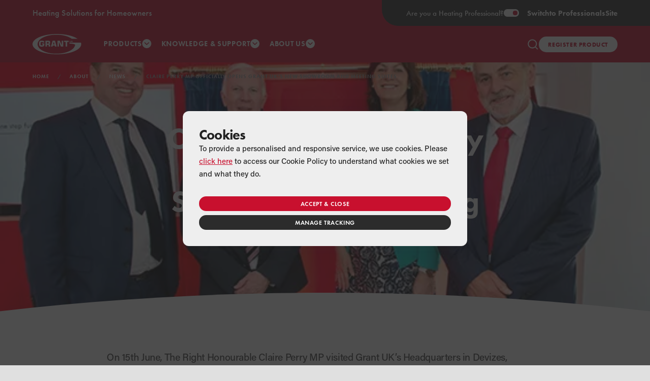

--- FILE ---
content_type: text/html; charset=utf-8
request_url: https://www.grantuk.com/about/news/claire-perry-mp-opens-grant-uk-new-showroom/
body_size: 17445
content:
<!DOCTYPE html>
<html xmlns="http://www.w3.org/1999/xhtml" lang="en">
<head>
    <meta http-equiv="Content-Type" content="text/html; charset=UTF-8" />
    <meta name="viewport" content="width=device-width, initial-scale=1, maximum-scale=1, viewport-fit=cover" />

    <link rel="stylesheet" href="https://use.typekit.net/zjf3apb.css">
    <link href="/sb/bundle_css.css.v639045540327134875" rel="stylesheet" />

    <!-- Favicon -->
<link rel="apple-touch-icon" sizes="180x180" href="/favicon/apple-touch-icon.png">
<link rel="icon" type="image/png" sizes="32x32" href="/favicon/favicon-32x32.png">
<link rel="icon" type="image/png" sizes="16x16" href="/favicon/favicon-16x16.png">
<link rel="manifest" href="/favicon/site.webmanifest">
<link rel="mask-icon" color="#c8102e" href="/favicon/safari-pinned-tab.svg">
<meta name="msapplication-TileColor" content="#ffffff">
<meta name="msapplication-config" content="/favicon/browserconfig.xml">
<meta name="theme-color" content="#c8102e">
    

<title>Claire Perry MP officially opens Grant UK&#x2019;s new Showroom and Meeting Suites</title>


<!-- Meta -->
<meta name="description" content="In June, The Right Honourable Claire Perry MP visited Grant UK&#x2019;s Headquarters in Devizes, Wiltshire, to officially open the new Showroom and Meeting Suite on-site." />
<meta name="keywords" content="" />
<meta name="author" content="Grant Engineering (UK) Ltd">
<meta name="robots" content="index, follow">


<!-- Open Graph -->
<meta itemprop="name" content="Claire Perry MP officially opens Grant UK&#x2019;s new Showroom and Meeting Suites">
<meta itemprop="description" content="In June, The Right Honourable Claire Perry MP visited Grant UK&#x2019;s Headquarters in Devizes, Wiltshire, to officially open the new Showroom and Meeting Suite on-site.">

<meta name="twitter:card" content="summary">
<meta name="twitter:title" content="Claire Perry MP officially opens Grant UK&#x2019;s new Showroom and Meeting Suites">
<meta name="twitter:description" content="In June, The Right Honourable Claire Perry MP visited Grant UK&#x2019;s Headquarters in Devizes, Wiltshire, to officially open the new Showroom and Meeting Suite on-site.">
<meta name="twitter:site" content="@myGrantUK">
<meta name="twitter:image:src" content="https://www.grantuk.com/media/1001/guk-logo-500x500.png">

<meta name="og:title" content="Claire Perry MP officially opens Grant UK&#x2019;s new Showroom and Meeting Suites">
<meta name="og:description" content="In June, The Right Honourable Claire Perry MP visited Grant UK&#x2019;s Headquarters in Devizes, Wiltshire, to officially open the new Showroom and Meeting Suite on-site.">
<meta name="og:image" content="https://www.grantuk.com/media/1001/guk-logo-500x500.png">
<meta name="og:url" content="https://www.grantuk.com/about/news/claire-perry-mp-opens-grant-uk-new-showroom/">
<meta name="og:site_name" content="Grant UK">
<meta name="og:type" content="website">

    <link rel="canonical" href="https://www.grantuk.com/about/news/claire-perry-mp-opens-grant-uk-new-showroom/" />


    
    <meta name="google-site-verification" content="_S09dkVzfr3wDwljFz8CZOQLj04lAGaxPxuhWXPiiOo" />

<!-- TrustBox script -->
<script type="text/javascript" src="//widget.trustpilot.com/bootstrap/v5/tp.widget.bootstrap.min.js" async></script>
<!-- End Trustbox script -->

<script>
    // Define dataLayer and the gtag function.
    window.dataLayer = window.dataLayer || [];
    function gtag() { dataLayer.push(arguments); }

    // Set default consent to 'denied' as a placeholder
    // Determine actual values based on your own requirements
    gtag('consent', 'default', {
        'ad_storage': 'denied',
        'ad_user_data': 'denied',
        'ad_personalization': 'denied',
        'analytics_storage': 'denied'
    });
</script>

<!-- Google Tag Manager -->
<script>(function(w,d,s,l,i){w[l]=w[l]||[];w[l].push({'gtm.start':
new Date().getTime(),event:'gtm.js'});var f=d.getElementsByTagName(s)[0],
j=d.createElement(s),dl=l!='dataLayer'?'&l='+l:'';j.async=true;j.src=
'https://www.googletagmanager.com/gtm.js?id='+i+dl;f.parentNode.insertBefore(j,f);
})(window,document,'script','dataLayer','GTM-TXVLRHC');</script>
<!-- End Google Tag Manager -->

<script>
    function consentGranted() {
    	gtag('consent', 'update', {
            'ad_storage': 'granted',
            'ad_user_data': 'granted',
            'ad_personalization': 'granted',
            'analytics_storage': 'granted'
        })
    }
    function consentDenied() {
        gtag('consent', 'update', {
            'ad_storage': 'denied',
            'ad_user_data': 'denied',
            'ad_personalization': 'denied',
            'analytics_storage': 'denied'
        });
    }
</script>




		<script src="https://www.google.com/recaptcha/enterprise.js?render=6LcEcZ4rAAAAAOFNawYgRwaQilpBBYE63Vryvwbe"></script>
		<script type='text/javascript'>var rcK = '6LcEcZ4rAAAAAOFNawYgRwaQilpBBYE63Vryvwbe';</script>


<script type="application/ld+json">
    {
        "@context": "https://schema.org",
        "@type": "BreadcrumbList",
        "itemListElement": [
{ "@type": "ListItem","position": 1,"name": "Home","item": "https://www.grantuk.com/"},{ "@type": "ListItem","position": 2,"name": "About","item": "https://www.grantuk.com/about/"},{ "@type": "ListItem","position": 3,"name": "News","item": "https://www.grantuk.com/about/news/"},{ "@type": "ListItem","position": 4,"name": "Claire Perry MP officially opens Grant UK’s new Showroom and Meeting Suites"}        ]
    }
</script>




    







    
		<script type="application/ld+json">
			{
			  "@context": "https://schema.org",
			  "@type": "NewsArticle",
			  "headline": "Claire Perry MP officially opens Grant UK&#x2019;s new Showroom and Meeting Suites",
"image": ["https://www.grantuk.com/media/2833/mp-at-opening.jpg"],			  "datePublished": "19/06/2018 00:00:00",
			  "dateModified": "06/12/2024 13:57:40"
			}
		</script>



</head>
<body class="">

    <div class="wrapper">

        <header class="new-header ">
            


<div class="new-header__tagline">
    Heating Solutions for Homeowners
</div>
    <a href="/professional/" title="Switch to our Professionals Site" class="new-header__switch">
        <div>Are you a Heating Professional?</div>
        <div>
            <div class="switch">
                <span></span>
            </div>
            Switch <em>to Professionals</em> Site
        </div>
    </a>
    <div class="new-header__switch-overflow"></div>
    <div class="new-header__brand">
        <a href="/" title="Grant UK">
            <svg id="icon__grant-logo" viewBox="0 0 482.6 202.8">
                <title>Grant UK Logo</title>
                <path d="M482.6,101.4c0-5-0.9-10-2.6-14.9H366.1v10.2H383c12.4,1,29.4,3.5,38.8,9.6l0.3,0.2l0,0.3 c-4.9,50.5-86.3,90.2-185.8,90.2c-102.5,0-185.9-42.2-186-94.9c0.1-52.7,83.5-94.9,186-94.9c63.9,0,120.2,16.4,153.7,41.4h57.4 C405,19.5,328.6,0,241.3,0h0C174.6,0,114.2,11.4,70.5,29.8C26.8,48.2,0,73.6,0,101.4c0,27.8,26.8,53.2,70.5,71.6 c43.7,18.4,104.1,29.8,170.8,29.8c66.7,0,127.1-11.4,170.8-29.8C455.7,154.6,482.6,129.2,482.6,101.4 M384.7,67.2v13.9h3.1v-5.6h2.2 l5.7,5.6h4.2l-7.3-7l6.5-6.9h-4l-5,5.3l-0.1,0.1h-2.2v-5.5H384.7z M366.4,67.2v9.7c0,1.8,0.4,2.8,1.2,3.5c0.8,0.6,2.3,0.9,4.5,0.9 h4.3c3.7-0.1,4.9-0.9,5-4.4v-9.7h-3.1v8.3c0,1.1-0.2,1.9-0.8,2.3c-0.6,0.5-1.4,0.6-2.4,0.6h-2.2c-1.2,0-2.1-0.1-2.7-0.5 c-0.6-0.5-0.8-1.3-0.8-2.4v-8.3H366.4z M288.5,111l-18.2-43.5h-22.7v58h14.1V81.8l1-0.2l18.2,43.9h22.7v-58h-14.1v43.3L288.5,111z  M343.1,125.5V79.6h15.1V67.5H313v12.1h15.2v45.9H343.1z M159.9,89c0,2.6-0.4,4.4-1.7,5.5c-1.2,1.1-3.1,1.5-5.7,1.5h-9.3V79.6h9.3 c2.6,0,4.4,0.4,5.7,1.5c1.2,1.2,1.6,3,1.6,5.6V89z M175,87.9v-4.8c0-6.5-1.8-10.2-5.4-12.6c-3.7-2.3-9.6-3.1-17.8-3.1h-23.3v58h14.8 v-17.2h9.3c2.6,0,4.4,0.4,5.7,1.5c1.2,1.2,1.6,3,1.6,5.6v10.1H175v-11.7c-0.1-7.2-3.2-10.6-11-11.9l0-1 C171.3,99.9,174.9,95.7,175,87.9 M203.6,104.2l6.3-25.4h1.8l6.1,25.4H203.6z M199.1,67.5l-16.7,58h15.9l2.7-10.3h19.4l2.7,10.3h15.9 l-16.3-58H199.1z M81.8,82.3c1.4-2,3.8-2.6,7.9-2.6h4c2.9,0,5,0.4,6.5,1.3c1.4,0.8,2.2,2.2,2.3,4h14.8v-2c0-8.8-8.2-16.1-21.2-16.1 h-8.6c-15.7,0.1-22,8-22.1,26v8.9c0.1,16.4,6.8,24.4,19.8,24.5H96c15.1-0.1,21.2-6.8,21.3-22.5v-9.6H93.9v10h9v2.8 c0,2.3-0.6,4-2.1,5c-1.5,1-3.7,1.3-6.7,1.3h-4.4c-4,0-6.5-0.6-7.9-2.6c-1.4-1.9-1.5-4.9-1.5-9.4v-9.7C80.3,87.2,80.4,84.2,81.8,82.3"></path>
            </svg>
        </a>
    </div>


            

<div class="new-header__nav">

        <details>
            <summary>Products</summary>
            <div>
                <div class="new-header__nav-products">
                        <div class="new-header__nav-column">
                            <a href="https://www.grantuk.com/products/oil-fired-boilers/" title="Oil Boilers" class="product-pill product-pill--white-transparent">
                                <div class="product-pill__image">
                                        <svg>
                                            <use xmlns:xlink="http://www.w3.org/1999/xlink" xlink:href="/img/icons/icons__defs.svg#icon__boilers"></use>
                                        </svg>
                                </div>
                                <span>Oil Boilers</span>
                                <svg xmlns="http://www.w3.org/2000/svg" width="9" height="14" viewBox="0 0 9 14" fill="none">
                                    <path d="M1.0044 2.12351C0.615089 1.73328 0.615602 1.10097 1.00477 0.710595C1.39538 0.31878 2.03053 0.317953 2.42137 0.70953L7.99493 6.29356C8.38457 6.68393 8.38457 7.31607 7.99493 7.70644L2.42137 13.2905C2.03053 13.682 1.39538 13.6812 1.00477 13.2894C0.615602 12.899 0.615089 12.2667 1.0044 11.8765L5.16481 7.70627C5.55423 7.31594 5.55422 6.68406 5.16481 6.29373L1.0044 2.12351Z" />
                                </svg>
                            </a>

                                    <a href="https://www.grantuk.com/products/oil-fired-boilers/vortex-pro-internal/" title="Vortex Pro: Internal"><span>Vortex Pro: Internal</span></a>
                                    <a href="https://www.grantuk.com/products/oil-fired-boilers/vortex-pro-external/" title="Vortex Pro: External"><span>Vortex Pro: External</span></a>
                                    <a href="https://www.grantuk.com/products/oil-fired-boilers/vortex-pro-internal-combi/" title="Vortex Pro: Internal Combi"><span>Vortex Pro: Internal Combi</span></a>
                                    <a href="https://www.grantuk.com/products/oil-fired-boilers/vortex-pro-external-combi/" title="Vortex Pro: External Combi"><span>Vortex Pro: External Combi</span></a>
                                    <a href="https://www.grantuk.com/products/oil-fired-boilers/vortex-boiler-house/" title="Vortex Boiler House"><span>Vortex Boiler House</span></a>
                                    <a href="https://www.grantuk.com/products/oil-fired-boilers/vortex-eco-internal-wall-hung/" title="Vortex Eco: Internal Wall Hung"><span>Vortex Eco: Internal Wall Hung</span></a>
                                    <a href="https://www.grantuk.com/products/oil-fired-boilers/vortex-eco-external-wall-hung/" title="Vortex Eco: External Wall Hung"><span>Vortex Eco: External Wall Hung</span></a>
                                    <a href="https://www.grantuk.com/products/oil-fired-boilers/vortex-eco-internal/" title="Vortex Eco: Internal"><span>Vortex Eco: Internal</span></a>
                                    <a href="https://www.grantuk.com/products/oil-fired-boilers/vortex-eco-external/" title="Vortex Eco: External"><span>Vortex Eco: External</span></a>

                        </div>
                        <div class="new-header__nav-column">
                            <a href="https://www.grantuk.com/products/air-source-heat-pumps/" title="Air Source Heat Pumps" class="product-pill product-pill--white-transparent">
                                <div class="product-pill__image">
                                        <svg>
                                            <use xmlns:xlink="http://www.w3.org/1999/xlink" xlink:href="/img/icons/icons__defs.svg#icon__heat-pumps"></use>
                                        </svg>
                                </div>
                                <span>Air Source Heat Pumps</span>
                                <svg xmlns="http://www.w3.org/2000/svg" width="9" height="14" viewBox="0 0 9 14" fill="none">
                                    <path d="M1.0044 2.12351C0.615089 1.73328 0.615602 1.10097 1.00477 0.710595C1.39538 0.31878 2.03053 0.317953 2.42137 0.70953L7.99493 6.29356C8.38457 6.68393 8.38457 7.31607 7.99493 7.70644L2.42137 13.2905C2.03053 13.682 1.39538 13.6812 1.00477 13.2894C0.615602 12.899 0.615089 12.2667 1.0044 11.8765L5.16481 7.70627C5.55423 7.31594 5.55422 6.68406 5.16481 6.29373L1.0044 2.12351Z" />
                                </svg>
                            </a>

                                    <a href="https://www.grantuk.com/products/air-source-heat-pumps/r32/" title="Grant Aerona&#xB3; R32 Air Source Heat Pump Range"><span>Grant Aerona&#xB3; R32 Air Source Heat Pump Range</span></a>
                                    <a href="https://www.grantuk.com/products/air-source-heat-pumps/r290/" title="Grant Aerona 290 Air Source Heat Pump Range"><span>Grant Aerona 290 Air Source Heat Pump Range</span></a>
                                    <a href="https://www.grantuk.com/products/air-source-heat-pumps/grant-aerona-accessories/" title="Grant Aerona accessories"><span>Grant Aerona accessories</span></a>
                                    <a href="https://www.grantuk.com/products/air-source-heat-pumps/aerona-controls/" title="Grant Aerona Controls"><span>Grant Aerona Controls</span></a>

                        </div>
                        <div class="new-header__nav-column">
                            <a href="https://www.grantuk.com/products/hybrids/" title="Hybrids" class="product-pill product-pill--white-transparent">
                                <div class="product-pill__image">
                                        <svg>
                                            <use xmlns:xlink="http://www.w3.org/1999/xlink" xlink:href="/img/icons/icons__defs.svg#icon__hybrid"></use>
                                        </svg>
                                </div>
                                <span>Hybrids</span>
                                <svg xmlns="http://www.w3.org/2000/svg" width="9" height="14" viewBox="0 0 9 14" fill="none">
                                    <path d="M1.0044 2.12351C0.615089 1.73328 0.615602 1.10097 1.00477 0.710595C1.39538 0.31878 2.03053 0.317953 2.42137 0.70953L7.99493 6.29356C8.38457 6.68393 8.38457 7.31607 7.99493 7.70644L2.42137 13.2905C2.03053 13.682 1.39538 13.6812 1.00477 13.2894C0.615602 12.899 0.615089 12.2667 1.0044 11.8765L5.16481 7.70627C5.55423 7.31594 5.55422 6.68406 5.16481 6.29373L1.0044 2.12351Z" />
                                </svg>
                            </a>

                                    <a href="https://www.grantuk.com/products/hybrids/grant-vortexair-range/" title="Grant VortexAir Range"><span>Grant VortexAir Range</span></a>
                                    <a href="https://www.grantuk.com/products/hybrids/grant-vortexair-accessories/" title="Grant VortexAir Accessories"><span>Grant VortexAir Accessories</span></a>
                                    <a href="https://www.grantuk.com/products/hybrids/evolink/" title="EvoLink Smart Hybrid System Hub"><span>EvoLink Smart Hybrid System Hub</span></a>

                        </div>
                        <div class="new-header__nav-column">
                            <a href="https://www.grantuk.com/products/underfloor-heating/" title="Underfloor Heating" class="product-pill product-pill--white-transparent">
                                <div class="product-pill__image">
                                        <svg>
                                            <use xmlns:xlink="http://www.w3.org/1999/xlink" xlink:href="/img/icons/icons__defs.svg#icon__underfloor"></use>
                                        </svg>
                                </div>
                                <span>Underfloor Heating</span>
                                <svg xmlns="http://www.w3.org/2000/svg" width="9" height="14" viewBox="0 0 9 14" fill="none">
                                    <path d="M1.0044 2.12351C0.615089 1.73328 0.615602 1.10097 1.00477 0.710595C1.39538 0.31878 2.03053 0.317953 2.42137 0.70953L7.99493 6.29356C8.38457 6.68393 8.38457 7.31607 7.99493 7.70644L2.42137 13.2905C2.03053 13.682 1.39538 13.6812 1.00477 13.2894C0.615602 12.899 0.615089 12.2667 1.0044 11.8765L5.16481 7.70627C5.55423 7.31594 5.55422 6.68406 5.16481 6.29373L1.0044 2.12351Z" />
                                </svg>
                            </a>

                                    <a href="https://www.grantuk.com/products/underfloor-heating/uflex/" title="Uflex Underfloor Heating"><span>Uflex Underfloor Heating</span></a>
                                    <a href="https://www.grantuk.com/products/underfloor-heating/uflex-mini/" title="Uflex MINI Underfloor Heating"><span>Uflex MINI Underfloor Heating</span></a>
                                    <a href="https://www.grantuk.com/products/underfloor-heating/controls/" title="Uflex Heating Controls"><span>Uflex Heating Controls</span></a>
                                    <a href="https://www.grantuk.com/products/underfloor-heating/overlay-system/" title="Uflex &amp; Uflex MINI Overlay Underfloor Heating System"><span>Uflex &amp; Uflex MINI Overlay Underfloor Heating System</span></a>

                        </div>
                        <div class="new-header__nav-column">
                            <a href="https://www.grantuk.com/products/aluminium-radiators/" title="Aluminium Radiators" class="product-pill product-pill--white-transparent">
                                <div class="product-pill__image">
                                        <svg>
                                            <use xmlns:xlink="http://www.w3.org/1999/xlink" xlink:href="/img/icons/icons__defs.svg#icon__afinia"></use>
                                        </svg>
                                </div>
                                <span>Aluminium Radiators</span>
                                <svg xmlns="http://www.w3.org/2000/svg" width="9" height="14" viewBox="0 0 9 14" fill="none">
                                    <path d="M1.0044 2.12351C0.615089 1.73328 0.615602 1.10097 1.00477 0.710595C1.39538 0.31878 2.03053 0.317953 2.42137 0.70953L7.99493 6.29356C8.38457 6.68393 8.38457 7.31607 7.99493 7.70644L2.42137 13.2905C2.03053 13.682 1.39538 13.6812 1.00477 13.2894C0.615602 12.899 0.615089 12.2667 1.0044 11.8765L5.16481 7.70627C5.55423 7.31594 5.55422 6.68406 5.16481 6.29373L1.0044 2.12351Z" />
                                </svg>
                            </a>

                                    <a href="https://www.grantuk.com/products/aluminium-radiators/afinia-radiators/" title="Afinia Radiators"><span>Afinia Radiators</span></a>

                        </div>
                        <div class="new-header__nav-column">
                            <a href="https://www.grantuk.com/products/cylinders/" title="Cylinders" class="product-pill product-pill--white-transparent">
                                <div class="product-pill__image">
                                        <svg>
                                            <use xmlns:xlink="http://www.w3.org/1999/xlink" xlink:href="/img/icons/icons__defs.svg#icon__cylinder"></use>
                                        </svg>
                                </div>
                                <span>Cylinders</span>
                                <svg xmlns="http://www.w3.org/2000/svg" width="9" height="14" viewBox="0 0 9 14" fill="none">
                                    <path d="M1.0044 2.12351C0.615089 1.73328 0.615602 1.10097 1.00477 0.710595C1.39538 0.31878 2.03053 0.317953 2.42137 0.70953L7.99493 6.29356C8.38457 6.68393 8.38457 7.31607 7.99493 7.70644L2.42137 13.2905C2.03053 13.682 1.39538 13.6812 1.00477 13.2894C0.615602 12.899 0.615089 12.2667 1.0044 11.8765L5.16481 7.70627C5.55423 7.31594 5.55422 6.68406 5.16481 6.29373L1.0044 2.12351Z" />
                                </svg>
                            </a>

                                    <a href="https://www.grantuk.com/products/cylinders/quick-recovery/" title="Grant Quick Recovery Cylinders"><span>Grant Quick Recovery Cylinders</span></a>
                                    <a href="https://www.grantuk.com/products/cylinders/quick-recovery-integrated-cylinder/" title="Grant Quick Recovery Integrated Cylinder"><span>Grant Quick Recovery Integrated Cylinder</span></a>

                        </div>
                        <div class="new-header__nav-column">
                            <a href="https://www.grantuk.com/products/solar-thermal/" title="Solar Thermal" class="product-pill product-pill--white-transparent">
                                <div class="product-pill__image">
                                        <svg>
                                            <use xmlns:xlink="http://www.w3.org/1999/xlink" xlink:href="/img/icons/icons__defs.svg#icon__solar"></use>
                                        </svg>
                                </div>
                                <span>Solar Thermal</span>
                                <svg xmlns="http://www.w3.org/2000/svg" width="9" height="14" viewBox="0 0 9 14" fill="none">
                                    <path d="M1.0044 2.12351C0.615089 1.73328 0.615602 1.10097 1.00477 0.710595C1.39538 0.31878 2.03053 0.317953 2.42137 0.70953L7.99493 6.29356C8.38457 6.68393 8.38457 7.31607 7.99493 7.70644L2.42137 13.2905C2.03053 13.682 1.39538 13.6812 1.00477 13.2894C0.615602 12.899 0.615089 12.2667 1.0044 11.8765L5.16481 7.70627C5.55423 7.31594 5.55422 6.68406 5.16481 6.29373L1.0044 2.12351Z" />
                                </svg>
                            </a>

                                    <a href="https://www.grantuk.com/products/solar-thermal/grant-solar-collectors/" title="Grant Solar Collectors"><span>Grant Solar Collectors</span></a>
                                    <a href="https://www.grantuk.com/products/solar-thermal/grant-wintersol/" title="Grant WinterSol"><span>Grant WinterSol</span></a>
                                    <a href="https://www.grantuk.com/products/solar-thermal/grant-combisol/" title="Grant CombiSol"><span>Grant CombiSol</span></a>

                        </div>
                        <div class="new-header__nav-column">
                            <a href="https://www.grantuk.com/products/accessories/" title="Accessories" class="product-pill product-pill--white-transparent">
                                <div class="product-pill__image">
                                        <svg>
                                            <use xmlns:xlink="http://www.w3.org/1999/xlink" xlink:href="/img/icons/icons__defs.svg#icon__accessories"></use>
                                        </svg>
                                </div>
                                <span>Accessories</span>
                                <svg xmlns="http://www.w3.org/2000/svg" width="9" height="14" viewBox="0 0 9 14" fill="none">
                                    <path d="M1.0044 2.12351C0.615089 1.73328 0.615602 1.10097 1.00477 0.710595C1.39538 0.31878 2.03053 0.317953 2.42137 0.70953L7.99493 6.29356C8.38457 6.68393 8.38457 7.31607 7.99493 7.70644L2.42137 13.2905C2.03053 13.682 1.39538 13.6812 1.00477 13.2894C0.615602 12.899 0.615089 12.2667 1.0044 11.8765L5.16481 7.70627C5.55423 7.31594 5.55422 6.68406 5.16481 6.29373L1.0044 2.12351Z" />
                                </svg>
                            </a>

                                    <a href="https://www.grantuk.com/products/flues/" title="Grant EZ-Fit Flue Systems"><span>Grant EZ-Fit Flue Systems</span></a>
                                    <a href="https://www.grantuk.com/products/accessories/mag-one-duo-magnetic-filter/" title="Grant Mag One DUO Magnetic Filter"><span>Grant Mag One DUO Magnetic Filter</span></a>

                        </div>
                </div>

                    <div class="new-header__nav-footer">
                            <div class="new-header__nav-column new-header__nav-column--half">
                                <a href="/products/" title="Product Ranges"><span>Explore all our Product Ranges</span></a>
                            </div>

                            <div class="new-header__nav-column new-header__nav-column--divider"><span></span></div>
                            <div class="new-header__nav-column new-header__nav-column--half">
                                <span>Unsure what you need?</span>
                                <a href="/products/find-your-grant-product/" title="product finder" class="button button--quinary button--rounded">Use our product finder tool</a>
                            </div>

                    </div>

            </div>
        </details>

            <details>
                <summary>Knowledge & Support</summary>
                <div>
                    <div class="new-header__nav-links">
                            <div class="new-header__nav-column">
                                <h3>Explore our Knowledge Hub:</h3>
                                    <a href="https://www.grantuk.com/knowledge-hub/tips-advice/" title="Tips &amp; Advice"><span>Tips &amp; Advice</span></a>
                                    <a href="https://www.grantuk.com/knowledge-hub/education-area/" title="Education Area"><span>Education Area</span></a>
                                    <a href="https://www.grantuk.com/knowledge-hub/case-studies/" title="Case Studies"><span>Case Studies</span></a>
                                    <a href="https://www.grantuk.com/knowledge-hub/the-grant-house/" title="The Grant House"><span>The Grant House</span></a>
                                    <a href="https://www.grantuk.com/knowledge-hub/virtual-house/" title="Virtual House"><span>Virtual House</span></a>
                                    <a href="https://www.grantuk.com/knowledge-hub/faqs/" title="FAQs"><span>FAQs</span></a>
                                    <a href="https://www.grantuk.com/knowledge-hub/glossary/" title="Glossary"><span>Glossary</span></a>

                                <a href="https://www.grantuk.com/knowledge-hub/" title="Knowledge Hub"><span>Visit the Knowledge Hub</span></a>
                            </div>

                            <div class="new-header__nav-column">
                                <h3>Looking for Help & Support:</h3>
                                    <a href="https://www.grantuk.com/support/product-support/" title="Product Support"><span>Product Support</span></a>
                                    <a href="https://www.grantuk.com/support/find-an-installer/" title="Find an Installer"><span>Find an Installer</span></a>
                                    <a href="https://www.grantuk.com/support/find-a-merchant/" title="Find a Merchant"><span>Find a Merchant</span></a>
                                    <a href="https://www.grantuk.com/support/extended-warranties/" title="Extended Warranties"><span>Extended Warranties</span></a>
                                    <a href="https://www.grantuk.com/support/serviceplan/" title="ServicePlan"><span>ServicePlan</span></a>
                                    <a href="https://www.grantuk.com/support/guarantees/" title="Product Guarantees"><span>Product Guarantees</span></a>
                            </div>

                    </div>
                </div>
            </details>

        <details>
            <summary>About Us</summary>
            <div data-small>
                    <a href="https://www.grantuk.com/about/company/" title="Company"><span>Company</span></a>
                    <a href="https://www.grantuk.com/about/heritage/" title="Heritage"><span>Heritage</span></a>
                    <a href="https://www.grantuk.com/about/news/" title="News"><span>News</span></a>
                    <a href="https://www.grantuk.com/about/contact-us/" title="Contact Us"><span>Contact Us</span></a>
                    <a href="https://www.grantuk.com/about/careers/" title="Careers"><span>Careers</span></a>
                    <a href="https://www.grantuk.com/about/blog/" title="Blog"><span>Blog</span></a>
                    <a href="https://www.grantuk.com/about/csr-hub/" title="Corporate Social Responsibility Hub"><span>Corporate Social Responsibility Hub</span></a>
            </div>
        </details>
</div>


<div class="new-header__mobile-nav" data-mobile-nav data-state="not-active">

        <details>
            <summary>Products</summary>
            <div>
                    <details>
                        <summary class="product-pill product-pill--white-transparent">
                            <a href="https://www.grantuk.com/products/oil-fired-boilers/" title="Oil Boilers">
                                <div class="product-pill__image">
                                        <svg>
                                            <use xmlns:xlink="http://www.w3.org/1999/xlink" xlink:href="/img/icons/icons__defs.svg#icon__boilers"></use>
                                        </svg>

                                </div>
                                <span>Oil Boilers</span>
                            </a>

                                <svg xmlns="http://www.w3.org/2000/svg" width="9" height="14" viewBox="0 0 9 14" fill="none">
                                    <path d="M1.0044 2.12351C0.615089 1.73328 0.615602 1.10097 1.00477 0.710595C1.39538 0.31878 2.03053 0.317953 2.42137 0.70953L7.99493 6.29356C8.38457 6.68393 8.38457 7.31607 7.99493 7.70644L2.42137 13.2905C2.03053 13.682 1.39538 13.6812 1.00477 13.2894C0.615602 12.899 0.615089 12.2667 1.0044 11.8765L5.16481 7.70627C5.55423 7.31594 5.55422 6.68406 5.16481 6.29373L1.0044 2.12351Z" />
                                </svg>
                        </summary>
                            <div>
                                    <a href="https://www.grantuk.com/products/oil-fired-boilers/vortex-pro-internal/" title="Vortex Pro: Internal"><span>Vortex Pro: Internal</span></a>
                                    <a href="https://www.grantuk.com/products/oil-fired-boilers/vortex-pro-external/" title="Vortex Pro: External"><span>Vortex Pro: External</span></a>
                                    <a href="https://www.grantuk.com/products/oil-fired-boilers/vortex-pro-internal-combi/" title="Vortex Pro: Internal Combi"><span>Vortex Pro: Internal Combi</span></a>
                                    <a href="https://www.grantuk.com/products/oil-fired-boilers/vortex-pro-external-combi/" title="Vortex Pro: External Combi"><span>Vortex Pro: External Combi</span></a>
                                    <a href="https://www.grantuk.com/products/oil-fired-boilers/vortex-boiler-house/" title="Vortex Boiler House"><span>Vortex Boiler House</span></a>
                                    <a href="https://www.grantuk.com/products/oil-fired-boilers/vortex-eco-internal-wall-hung/" title="Vortex Eco: Internal Wall Hung"><span>Vortex Eco: Internal Wall Hung</span></a>
                                    <a href="https://www.grantuk.com/products/oil-fired-boilers/vortex-eco-external-wall-hung/" title="Vortex Eco: External Wall Hung"><span>Vortex Eco: External Wall Hung</span></a>
                                    <a href="https://www.grantuk.com/products/oil-fired-boilers/vortex-eco-internal/" title="Vortex Eco: Internal"><span>Vortex Eco: Internal</span></a>
                                    <a href="https://www.grantuk.com/products/oil-fired-boilers/vortex-eco-external/" title="Vortex Eco: External"><span>Vortex Eco: External</span></a>
                            </div>
                    </details>
                    <details>
                        <summary class="product-pill product-pill--white-transparent">
                            <a href="https://www.grantuk.com/products/air-source-heat-pumps/" title="Air Source Heat Pumps">
                                <div class="product-pill__image">
                                        <svg>
                                            <use xmlns:xlink="http://www.w3.org/1999/xlink" xlink:href="/img/icons/icons__defs.svg#icon__heat-pumps"></use>
                                        </svg>

                                </div>
                                <span>Air Source Heat Pumps</span>
                            </a>

                                <svg xmlns="http://www.w3.org/2000/svg" width="9" height="14" viewBox="0 0 9 14" fill="none">
                                    <path d="M1.0044 2.12351C0.615089 1.73328 0.615602 1.10097 1.00477 0.710595C1.39538 0.31878 2.03053 0.317953 2.42137 0.70953L7.99493 6.29356C8.38457 6.68393 8.38457 7.31607 7.99493 7.70644L2.42137 13.2905C2.03053 13.682 1.39538 13.6812 1.00477 13.2894C0.615602 12.899 0.615089 12.2667 1.0044 11.8765L5.16481 7.70627C5.55423 7.31594 5.55422 6.68406 5.16481 6.29373L1.0044 2.12351Z" />
                                </svg>
                        </summary>
                            <div>
                                    <a href="https://www.grantuk.com/products/air-source-heat-pumps/r32/" title="Grant Aerona&#xB3; R32 Air Source Heat Pump Range"><span>Grant Aerona&#xB3; R32 Air Source Heat Pump Range</span></a>
                                    <a href="https://www.grantuk.com/products/air-source-heat-pumps/r290/" title="Grant Aerona 290 Air Source Heat Pump Range"><span>Grant Aerona 290 Air Source Heat Pump Range</span></a>
                                    <a href="https://www.grantuk.com/products/air-source-heat-pumps/grant-aerona-accessories/" title="Grant Aerona accessories"><span>Grant Aerona accessories</span></a>
                                    <a href="https://www.grantuk.com/products/air-source-heat-pumps/aerona-controls/" title="Grant Aerona Controls"><span>Grant Aerona Controls</span></a>
                            </div>
                    </details>
                    <details>
                        <summary class="product-pill product-pill--white-transparent">
                            <a href="https://www.grantuk.com/products/hybrids/" title="Hybrids">
                                <div class="product-pill__image">
                                        <svg>
                                            <use xmlns:xlink="http://www.w3.org/1999/xlink" xlink:href="/img/icons/icons__defs.svg#icon__hybrid"></use>
                                        </svg>

                                </div>
                                <span>Hybrids</span>
                            </a>

                                <svg xmlns="http://www.w3.org/2000/svg" width="9" height="14" viewBox="0 0 9 14" fill="none">
                                    <path d="M1.0044 2.12351C0.615089 1.73328 0.615602 1.10097 1.00477 0.710595C1.39538 0.31878 2.03053 0.317953 2.42137 0.70953L7.99493 6.29356C8.38457 6.68393 8.38457 7.31607 7.99493 7.70644L2.42137 13.2905C2.03053 13.682 1.39538 13.6812 1.00477 13.2894C0.615602 12.899 0.615089 12.2667 1.0044 11.8765L5.16481 7.70627C5.55423 7.31594 5.55422 6.68406 5.16481 6.29373L1.0044 2.12351Z" />
                                </svg>
                        </summary>
                            <div>
                                    <a href="https://www.grantuk.com/products/hybrids/grant-vortexair-range/" title="Grant VortexAir Range"><span>Grant VortexAir Range</span></a>
                                    <a href="https://www.grantuk.com/products/hybrids/grant-vortexair-accessories/" title="Grant VortexAir Accessories"><span>Grant VortexAir Accessories</span></a>
                                    <a href="https://www.grantuk.com/products/hybrids/evolink/" title="EvoLink Smart Hybrid System Hub"><span>EvoLink Smart Hybrid System Hub</span></a>
                            </div>
                    </details>
                    <details>
                        <summary class="product-pill product-pill--white-transparent">
                            <a href="https://www.grantuk.com/products/underfloor-heating/" title="Underfloor Heating">
                                <div class="product-pill__image">
                                        <svg>
                                            <use xmlns:xlink="http://www.w3.org/1999/xlink" xlink:href="/img/icons/icons__defs.svg#icon__underfloor"></use>
                                        </svg>

                                </div>
                                <span>Underfloor Heating</span>
                            </a>

                                <svg xmlns="http://www.w3.org/2000/svg" width="9" height="14" viewBox="0 0 9 14" fill="none">
                                    <path d="M1.0044 2.12351C0.615089 1.73328 0.615602 1.10097 1.00477 0.710595C1.39538 0.31878 2.03053 0.317953 2.42137 0.70953L7.99493 6.29356C8.38457 6.68393 8.38457 7.31607 7.99493 7.70644L2.42137 13.2905C2.03053 13.682 1.39538 13.6812 1.00477 13.2894C0.615602 12.899 0.615089 12.2667 1.0044 11.8765L5.16481 7.70627C5.55423 7.31594 5.55422 6.68406 5.16481 6.29373L1.0044 2.12351Z" />
                                </svg>
                        </summary>
                            <div>
                                    <a href="https://www.grantuk.com/products/underfloor-heating/uflex/" title="Uflex Underfloor Heating"><span>Uflex Underfloor Heating</span></a>
                                    <a href="https://www.grantuk.com/products/underfloor-heating/uflex-mini/" title="Uflex MINI Underfloor Heating"><span>Uflex MINI Underfloor Heating</span></a>
                                    <a href="https://www.grantuk.com/products/underfloor-heating/controls/" title="Uflex Heating Controls"><span>Uflex Heating Controls</span></a>
                                    <a href="https://www.grantuk.com/products/underfloor-heating/overlay-system/" title="Uflex &amp; Uflex MINI Overlay Underfloor Heating System"><span>Uflex &amp; Uflex MINI Overlay Underfloor Heating System</span></a>
                            </div>
                    </details>
                    <details>
                        <summary class="product-pill product-pill--white-transparent">
                            <a href="https://www.grantuk.com/products/aluminium-radiators/" title="Aluminium Radiators">
                                <div class="product-pill__image">
                                        <svg>
                                            <use xmlns:xlink="http://www.w3.org/1999/xlink" xlink:href="/img/icons/icons__defs.svg#icon__afinia"></use>
                                        </svg>

                                </div>
                                <span>Aluminium Radiators</span>
                            </a>

                                <svg xmlns="http://www.w3.org/2000/svg" width="9" height="14" viewBox="0 0 9 14" fill="none">
                                    <path d="M1.0044 2.12351C0.615089 1.73328 0.615602 1.10097 1.00477 0.710595C1.39538 0.31878 2.03053 0.317953 2.42137 0.70953L7.99493 6.29356C8.38457 6.68393 8.38457 7.31607 7.99493 7.70644L2.42137 13.2905C2.03053 13.682 1.39538 13.6812 1.00477 13.2894C0.615602 12.899 0.615089 12.2667 1.0044 11.8765L5.16481 7.70627C5.55423 7.31594 5.55422 6.68406 5.16481 6.29373L1.0044 2.12351Z" />
                                </svg>
                        </summary>
                            <div>
                                    <a href="https://www.grantuk.com/products/aluminium-radiators/afinia-radiators/" title="Afinia Radiators"><span>Afinia Radiators</span></a>
                            </div>
                    </details>
                    <details>
                        <summary class="product-pill product-pill--white-transparent">
                            <a href="https://www.grantuk.com/products/cylinders/" title="Cylinders">
                                <div class="product-pill__image">
                                        <svg>
                                            <use xmlns:xlink="http://www.w3.org/1999/xlink" xlink:href="/img/icons/icons__defs.svg#icon__cylinder"></use>
                                        </svg>

                                </div>
                                <span>Cylinders</span>
                            </a>

                                <svg xmlns="http://www.w3.org/2000/svg" width="9" height="14" viewBox="0 0 9 14" fill="none">
                                    <path d="M1.0044 2.12351C0.615089 1.73328 0.615602 1.10097 1.00477 0.710595C1.39538 0.31878 2.03053 0.317953 2.42137 0.70953L7.99493 6.29356C8.38457 6.68393 8.38457 7.31607 7.99493 7.70644L2.42137 13.2905C2.03053 13.682 1.39538 13.6812 1.00477 13.2894C0.615602 12.899 0.615089 12.2667 1.0044 11.8765L5.16481 7.70627C5.55423 7.31594 5.55422 6.68406 5.16481 6.29373L1.0044 2.12351Z" />
                                </svg>
                        </summary>
                            <div>
                                    <a href="https://www.grantuk.com/products/cylinders/quick-recovery/" title="Grant Quick Recovery Cylinders"><span>Grant Quick Recovery Cylinders</span></a>
                                    <a href="https://www.grantuk.com/products/cylinders/quick-recovery-integrated-cylinder/" title="Grant Quick Recovery Integrated Cylinder"><span>Grant Quick Recovery Integrated Cylinder</span></a>
                            </div>
                    </details>
                    <details>
                        <summary class="product-pill product-pill--white-transparent">
                            <a href="https://www.grantuk.com/products/solar-thermal/" title="Solar Thermal">
                                <div class="product-pill__image">
                                        <svg>
                                            <use xmlns:xlink="http://www.w3.org/1999/xlink" xlink:href="/img/icons/icons__defs.svg#icon__solar"></use>
                                        </svg>

                                </div>
                                <span>Solar Thermal</span>
                            </a>

                                <svg xmlns="http://www.w3.org/2000/svg" width="9" height="14" viewBox="0 0 9 14" fill="none">
                                    <path d="M1.0044 2.12351C0.615089 1.73328 0.615602 1.10097 1.00477 0.710595C1.39538 0.31878 2.03053 0.317953 2.42137 0.70953L7.99493 6.29356C8.38457 6.68393 8.38457 7.31607 7.99493 7.70644L2.42137 13.2905C2.03053 13.682 1.39538 13.6812 1.00477 13.2894C0.615602 12.899 0.615089 12.2667 1.0044 11.8765L5.16481 7.70627C5.55423 7.31594 5.55422 6.68406 5.16481 6.29373L1.0044 2.12351Z" />
                                </svg>
                        </summary>
                            <div>
                                    <a href="https://www.grantuk.com/products/solar-thermal/grant-solar-collectors/" title="Grant Solar Collectors"><span>Grant Solar Collectors</span></a>
                                    <a href="https://www.grantuk.com/products/solar-thermal/grant-wintersol/" title="Grant WinterSol"><span>Grant WinterSol</span></a>
                                    <a href="https://www.grantuk.com/products/solar-thermal/grant-combisol/" title="Grant CombiSol"><span>Grant CombiSol</span></a>
                            </div>
                    </details>
                    <details>
                        <summary class="product-pill product-pill--white-transparent">
                            <a href="https://www.grantuk.com/products/accessories/" title="Accessories">
                                <div class="product-pill__image">
                                        <svg>
                                            <use xmlns:xlink="http://www.w3.org/1999/xlink" xlink:href="/img/icons/icons__defs.svg#icon__accessories"></use>
                                        </svg>

                                </div>
                                <span>Accessories</span>
                            </a>

                                <svg xmlns="http://www.w3.org/2000/svg" width="9" height="14" viewBox="0 0 9 14" fill="none">
                                    <path d="M1.0044 2.12351C0.615089 1.73328 0.615602 1.10097 1.00477 0.710595C1.39538 0.31878 2.03053 0.317953 2.42137 0.70953L7.99493 6.29356C8.38457 6.68393 8.38457 7.31607 7.99493 7.70644L2.42137 13.2905C2.03053 13.682 1.39538 13.6812 1.00477 13.2894C0.615602 12.899 0.615089 12.2667 1.0044 11.8765L5.16481 7.70627C5.55423 7.31594 5.55422 6.68406 5.16481 6.29373L1.0044 2.12351Z" />
                                </svg>
                        </summary>
                            <div>
                                    <a href="https://www.grantuk.com/products/flues/" title="Grant EZ-Fit Flue Systems"><span>Grant EZ-Fit Flue Systems</span></a>
                                    <a href="https://www.grantuk.com/products/accessories/mag-one-duo-magnetic-filter/" title="Grant Mag One DUO Magnetic Filter"><span>Grant Mag One DUO Magnetic Filter</span></a>
                            </div>
                    </details>

                        <div class="new-header__mobile-nav-footer">
                            <a href="/products/" title="Product Ranges"><span>Explore all our Product Ranges</span></a>
                        </div>
                        <div class="new-header__mobile-nav-cta">
                            <span>Unsure what you need?</span>
                            <a href="/products/find-your-grant-product/" title="product finder" class="button button--quinary button--rounded">Use our product finder tool</a>
                        </div>
            </div>
        </details>

            <details>
                <summary>Knowledge & Support</summary>
                <div>
                    <div class="new-header__mobile-nav-links">
                            <div class="new-header__mobile-nav-column">
                                <h3>Explore our Knowledge Hub:</h3>
                                    <a href="https://www.grantuk.com/knowledge-hub/tips-advice/" title="Tips &amp; Advice"><span>Tips &amp; Advice</span></a>
                                    <a href="https://www.grantuk.com/knowledge-hub/education-area/" title="Education Area"><span>Education Area</span></a>
                                    <a href="https://www.grantuk.com/knowledge-hub/case-studies/" title="Case Studies"><span>Case Studies</span></a>
                                    <a href="https://www.grantuk.com/knowledge-hub/the-grant-house/" title="The Grant House"><span>The Grant House</span></a>
                                    <a href="https://www.grantuk.com/knowledge-hub/virtual-house/" title="Virtual House"><span>Virtual House</span></a>
                                    <a href="https://www.grantuk.com/knowledge-hub/faqs/" title="FAQs"><span>FAQs</span></a>
                                    <a href="https://www.grantuk.com/knowledge-hub/glossary/" title="Glossary"><span>Glossary</span></a>
                                <a href="https://www.grantuk.com/knowledge-hub/" title="Knowledge Hub"><span>Visit the Knowledge Hub</span></a>
                            </div>

                            <div class="new-header__mobile-nav-column">
                                <h3>Looking for Help & Support:</h3>
                                    <a href="https://www.grantuk.com/support/product-support/" title="Product Support"><span>Product Support</span></a>
                                    <a href="https://www.grantuk.com/support/find-an-installer/" title="Find an Installer"><span>Find an Installer</span></a>
                                    <a href="https://www.grantuk.com/support/find-a-merchant/" title="Find a Merchant"><span>Find a Merchant</span></a>
                                    <a href="https://www.grantuk.com/support/extended-warranties/" title="Extended Warranties"><span>Extended Warranties</span></a>
                                    <a href="https://www.grantuk.com/support/serviceplan/" title="ServicePlan"><span>ServicePlan</span></a>
                                    <a href="https://www.grantuk.com/support/guarantees/" title="Product Guarantees"><span>Product Guarantees</span></a>
                            </div>
                    </div>
                </div>
            </details>

        <details>
            <summary>About Us</summary>
            <div>
                <div class="new-header__mobile-nav-links">
                    <div class="new-header__mobile-nav-column">
                            <a href="https://www.grantuk.com/about/company/" title="Company"><span>Company</span></a>
                            <a href="https://www.grantuk.com/about/heritage/" title="Heritage"><span>Heritage</span></a>
                            <a href="https://www.grantuk.com/about/news/" title="News"><span>News</span></a>
                            <a href="https://www.grantuk.com/about/contact-us/" title="Contact Us"><span>Contact Us</span></a>
                            <a href="https://www.grantuk.com/about/careers/" title="Careers"><span>Careers</span></a>
                            <a href="https://www.grantuk.com/about/blog/" title="Blog"><span>Blog</span></a>
                            <a href="https://www.grantuk.com/about/csr-hub/" title="Corporate Social Responsibility Hub"><span>Corporate Social Responsibility Hub</span></a>
                    </div>
                </div>

            </div>
        </details>

        <a href="https://www.grantuk.com/support/register-a-product/" title="" class="button button--quinary button--rounded button--block button--medium">Register product</a>

</div>



            

    <div class="new-header__actions">
    <button type="button" class="tooltipster" title="Search" data-toggle-search data-tooltip-top="true">
        <svg class="icon">
            <use xmlns:xlink="http://www.w3.org/1999/xlink" xlink:href="/img/icons/icons__defs.svg#icon__search"></use>
        </svg>
    </button>

        <a href="https://www.grantuk.com/support/register-a-product/" title="" class="button button--quinary button--rounded" data-cta>Register product</a>


    <button type="button" data-mobile-nav-toggle>
        <span>Menu</span>
        <svg class="icon">
            <use xmlns:xlink="http://www.w3.org/1999/xlink" xlink:href="/img/icons/icons__defs.svg#icon__menu"></use>
        </svg>
    </button>
</div>
        </header>







<div class="breadcrumb__wrapper ">
    <section class="breadcrumb ">
                        <a href="https://www.grantuk.com/" title="Home" class="breadcrumb__item">Home</a>
                        <a href="https://www.grantuk.com/about/" title="About" class="breadcrumb__item">About</a>
                        <a href="https://www.grantuk.com/about/news/" title="News" class="breadcrumb__item">News</a>
                        <span class="breadcrumb__item">Claire Perry MP officially opens Grant UK&#x2019;s new Showroom and Meeting Suites</span>
    </section>
</div>


        

<div class="article">
	<div class="article__item">

		

<div class="new-hero new-hero--3  new-hero--middle new-hero--light-grey-bg new-hero--center  ">
		<div class="new-hero__image">

				<picture>
					<source srcset="/media/2832/devizes-opening.jpg?quality=85&format=webp" type="image/webp" media="(min-width: 600px)">
					<source srcset="/media/2832/devizes-opening.jpg?quality=85&format=webp" type="image/webp" media="(min-width: 100px) and (max-width: 599px)">

					<source srcset="/media/2832/devizes-opening.jpg?quality=85" media="(min-width: 600px)">
					<source srcset="/media/2832/devizes-opening.jpg?quality=85" media="(min-width: 100px) and (max-width: 599px)">
					<img src="/media/2832/devizes-opening.jpg?quality=85" alt="Grant UK Grand Opening Devizes ">
				</picture>

		</div>

	<div class="new-hero__content">

                <span class="eyebrow eyebrow--white">Jun 19, 2018</span>
			<h1>Claire Perry MP officially opens Grant UK&#x2019;s new Showroom and Meeting Suites</h1>






        
    </div>
</div>

		<div class="y-spacer__4-5"></div>

		<div class="article__content">

				<p class="article__intro">
					On 15th June, The Right Honourable Claire Perry MP visited Grant UK’s Headquarters in Devizes, Wiltshire, to officially open the new Showroom and Meeting Suite on-site.
				</p>

		</div>

		<div class="article__content">

			<p>Grant UK welcomed customers, suppliers and staff to their HQ for the official opening of the facilities. Claire Perry, the Energy Minister and Member of Parliament for the Devizes Constituency, was the lead guest and formally opened the new premises.</p>
<p>“As the local MP and a local resident, I am proud to be on the Hopton Industrial Estate to open Grant UK’s new premises. Thanks to companies like Grant UK and their innovative products which bring down emissions and improve the way that people heat their homes, the UK is leading the way in cutting carbon emissions,” said Claire Perry.</p>
<p>The new development, which was designed and built using local businesses and was completed in January, took less than a year and has significantly increased the size of the storage facilities and offices, an expansion which will enable Grant UK to enhance the level of service it delivers to customers.</p>
<p>Grant UK’s HQ has occupied its central location on the Hopton Industrial Estate in Devizes for nearly two decades. The latest development commenced in the summer of 2017 and involved the demolition of a derelict building adjacent to the existing offices and warehouse. The site now welcomes an extensive new warehouse with an adjoining showroom and meeting suites.</p>
<p>To compliment the new facility, Grant UK has taken the opportunity to install a state of the art racking system in both the new and existing warehouses which has doubled the storage capacity of the site. Over 4,000 oil boilers are now stocked on-site with additional warehouse space being allocated for the storage of renewable products and a growing range of spares.</p>
<p>Adjacent to the new warehouse is a new showroom which is home to a selection of Grant’s innovative heating products. On display are several of Grant’s Vortex oil boiler models which were awarded 2017 Which? Best Buys alongside the Aerona³ air source heat pump and VortexAir Hybrid. There is also a working 16kW Aerona³ heat pump which is supplying the building with heating and hot water. Visitors are welcome to the showroom by appointment.</p>
<p>Above the showroom there is a new meeting suite which can accommodate up to fourteen attendees which incorporates a smart screen and conference call facilities. In addition to Grant UK’s own use, it is hoped that their merchant customers will also use the new premises to host their own regional events.</p>
<p>Paul Wakefield, Grant UK’s Managing Director, also addressed the guests at the event. “Grant UK moved to Devizes in 2002,” commented Paul. “Today, we employ 76 employees and the site has continued to develop to accommodate our expanding product portfolio, including Grant’s growing renewable offerings from air source heat pumps through to innovative hybrid technologies. We were very pleased to welcome Claire Perry to open the new facilities which marks the beginning of the next chapter in Grant UK’s history. There are several exciting projects and developments waiting in the wings here at Grant and we look forward to unveiling these later in the year.”</p>
<p>The opening was supported by Grant UK's chosen 2018 charity, Julia's House, Alastair Currie Events of Brockley and Fosters Event Catering of Bristol.</p>

        </div>

        <div class="article__video">


        </div>

        <div class="article__content">




		</div>
	</div>

		<div class="article__image-wrapper">
			<img src="/media/2833/mp-at-opening.jpg?format=jpg&amp;width=750&amp;quality=85" alt="Devizes MP at Grant UK opening event" class="article__image">
				<span class="article__image-icon">
					<svg class="icon">
						<use xmlns:xlink="http://www.w3.org/1999/xlink" xlink:href="/img/icons/icons__defs.svg#icon__info"></use>
					</svg>
				</span>
			<div class="article__image-content">

					<div class="article__image-caption">
						Claire Perry addressing guests at the official opening
					</div>
			</div>
		</div>


    

    <div class="new-news-card__wrapper slides-2" data-carousel >
        <div class="new-news-card__head">
            <h2>Related Articles</h2>
        </div>
        <div class="new-news-card__list">

<a class="news-card news-card--curve " href="https://www.grantuk.com/about/news/grant-uk-expands-hq-site-with-new-warehouse-meeting-suites-and-showroom/" title="Grant UK expands HQ site with new warehouse, meeting suites and showroom">

        <header class="news-card__image news-card__image--overlay">
            <picture>
                <source srcset="/media/1042/new-grant-uk-building.jpg?format=jpg&width=500&height=250&quailty=85" media="(min-width: 1025px)">
                <source srcset="/media/1042/new-grant-uk-building.jpg?format=jpg&width=600&height=300&quailty=85" media="(min-width: 768px) and (max-width:1024px)">
                <source srcset="/media/1042/new-grant-uk-building.jpg?format=jpg&width=500&height=250&quailty=85" media="(max-width:767px)">
                <img src="/media/1042/new-grant-uk-building.jpg?format=jpg&width=500&height=250&quailty=85" alt="Grant UK expands HQ site with new warehouse, meeting suites and showroom">
            </picture>


        </header>

    <div class="news-card__content">

            <h4 class="news-card__category">News <svg viewBox="0 0 16 8" width="16" height="8" fill="#c8102e"><circle cx="8" cy="4" r="2" /></svg> Company</h4>


        <h2 class="news-card__title">Grant UK expands HQ site with new warehouse, meeting suites and showroom</h2>

            <p class="news-card__short-desc">
                In January, the expansion of Grant UK&#x2019;s HQ in Devizes, Wiltshire, was completed. The build took less than a year and has increased the size of the storage facilities and offices by over 40%, an expansion which will enable Grant UK to enhance the level of service it delivers to customers.
            </p>

        <div class="news-card__footer">
                <div>
                    <time date-time="21/03/2018 00:00:00" class="news-card__date">21st Mar 2018</time>
                </div>

            <div>
                <span class="news-card__link">
                    Read Article
                    <svg xmlns="http://www.w3.org/2000/svg" width="6" height="11" viewBox="0 0 6 11" fill="none">
                        <path d="M0.50356 2.01725C0.22523 1.73826 0.225147 1.28666 0.503374 1.00757C0.782627 0.72745 1.23626 0.727312 1.51568 1.00726L5.29488 4.79356C5.68452 5.18393 5.68452 5.81607 5.29488 6.20644L1.51568 9.99274C1.23626 10.2727 0.782627 10.2725 0.503374 9.99243C0.225147 9.71334 0.22523 9.26174 0.50356 8.98275L3.27351 6.20627C3.66293 5.81594 3.66293 5.18406 3.27351 4.79373L0.50356 2.01725Z" fill="#C8102E"></path>
                    </svg>
                </span>
            </div>
        </div>
    </div>

</a>

<a class="news-card news-card--curve " href="https://www.grantuk.com/about/news/grant-uk-donates-2-000-to-local-children-s-charity/" title="Grant UK donates &#xA3;2,000 to local children&#x2019;s charity">

        <header class="news-card__image news-card__image--overlay">
            <picture>
                <source srcset="/media/1049/guk-_-julias-house-cheque-presentation-jan-18-768x576.jpg?format=jpg&width=500&height=250&quailty=85" media="(min-width: 1025px)">
                <source srcset="/media/1049/guk-_-julias-house-cheque-presentation-jan-18-768x576.jpg?format=jpg&width=600&height=300&quailty=85" media="(min-width: 768px) and (max-width:1024px)">
                <source srcset="/media/1049/guk-_-julias-house-cheque-presentation-jan-18-768x576.jpg?format=jpg&width=500&height=250&quailty=85" media="(max-width:767px)">
                <img src="/media/1049/guk-_-julias-house-cheque-presentation-jan-18-768x576.jpg?format=jpg&width=500&height=250&quailty=85" alt="Grant UK donates &#xA3;2,000 to local children&#x2019;s charity">
            </picture>


        </header>

    <div class="news-card__content">

            <h4 class="news-card__category">News <svg viewBox="0 0 16 8" width="16" height="8" fill="#c8102e"><circle cx="8" cy="4" r="2" /></svg> Company</h4>


        <h2 class="news-card__title">Grant UK donates &#xA3;2,000 to local children&#x2019;s charity</h2>

            <p class="news-card__short-desc">
                Throughout 2017, the staff at Grant UK were busy organising fundraising events for Julia&#x2019;s House. From bake sales through to raffles, Grant UK&#x2019;s staff helped raise &#xA3;2,000 for this children&#x2019;s charity whose work is based in Dorset and Wiltshire.
            </p>

        <div class="news-card__footer">
                <div>
                    <time date-time="30/01/2018 00:00:00" class="news-card__date">30th Jan 2018</time>
                </div>

            <div>
                <span class="news-card__link">
                    Read Article
                    <svg xmlns="http://www.w3.org/2000/svg" width="6" height="11" viewBox="0 0 6 11" fill="none">
                        <path d="M0.50356 2.01725C0.22523 1.73826 0.225147 1.28666 0.503374 1.00757C0.782627 0.72745 1.23626 0.727312 1.51568 1.00726L5.29488 4.79356C5.68452 5.18393 5.68452 5.81607 5.29488 6.20644L1.51568 9.99274C1.23626 10.2727 0.782627 10.2725 0.503374 9.99243C0.225147 9.71334 0.22523 9.26174 0.50356 8.98275L3.27351 6.20627C3.66293 5.81594 3.66293 5.18406 3.27351 4.79373L0.50356 2.01725Z" fill="#C8102E"></path>
                    </svg>
                </span>
            </div>
        </div>
    </div>

</a>
        </div>
        <div class="new-news-card__actions">

            <button type="button" class='new-news-card__actions-arrow new-news-card__actions-arrow--left' aria-disabled="true">
                <svg xmlns="http://www.w3.org/2000/svg" width="6" height="11" viewBox="0 0 6 11" fill="none">
                    <path d="M0.50356 2.01725C0.22523 1.73826 0.225147 1.28666 0.503374 1.00757C0.782627 0.72745 1.23626 0.727312 1.51568 1.00726L5.29488 4.79356C5.68452 5.18393 5.68452 5.81607 5.29488 6.20644L1.51568 9.99274C1.23626 10.2727 0.782627 10.2725 0.503374 9.99243C0.225147 9.71334 0.22523 9.26174 0.50356 8.98275L3.27351 6.20627C3.66293 5.81594 3.66293 5.18406 3.27351 4.79373L0.50356 2.01725Z" />
                </svg>
            </button>

            <a href="/about/news/" title="News" class="button button--large">Read More Articles</a>

            <button type="button" class='new-news-card__actions-arrow new-news-card__actions-arrow--right'>
                <svg xmlns="http://www.w3.org/2000/svg" width="6" height="11" viewBox="0 0 6 11" fill="none">
                    <path d="M0.50356 2.01725C0.22523 1.73826 0.225147 1.28666 0.503374 1.00757C0.782627 0.72745 1.23626 0.727312 1.51568 1.00726L5.29488 4.79356C5.68452 5.18393 5.68452 5.81607 5.29488 6.20644L1.51568 9.99274C1.23626 10.2727 0.782627 10.2725 0.503374 9.99243C0.225147 9.71334 0.22523 9.26174 0.50356 8.98275L3.27351 6.20627C3.66293 5.81594 3.66293 5.18406 3.27351 4.79373L0.50356 2.01725Z" />
                </svg>
            </button>

        </div>
    </div>




</div>


<section class="align-center intro-alt">
    <div class="y-spacer y-spacer__80"></div>

        <h3 class="intro__title">Subscribe to Grant News</h3>

    <p class="intro__text">Receive the latest news and updates about Grant products and services</p>
    <div class="y-spacer y-spacer__16"></div>

    <div class="form__group">
            <a href="/newsletter/" class="button button--rounded button--xlarge button--block">Subscribe</a>
    </div>
    <div id="newsletter_mpu_validation"></div>
    <div class="y-spacer y-spacer__16"></div>

    <span class="newsletter__tagline text-color__mid-grey">Private secure and spam-free</span>
    <p class="newsletter__text text-color__mid-grey">
        <small class="text-color__mid-grey">
            Grant Engineering (UK) Ltd are committed to ensuring that any personal information you provide will be held securely and will not disclose this information with any third party without your consent. For more information, please read our <a href="https://www.grantuk.com/privacy/" title="Privacy policy">privacy policy</a>.
        </small>
    </p>
    <div class="y-spacer y-spacer__80"></div>

</section>






        
<div class="button__back-to-top-wrapper" data-scroll-up>
    <div class="button__back-to-top">
        <svg xmlns="http://www.w3.org/2000/svg" viewBox="0 0 24 24">
            <path d="M17 18c-.26 0-.51-.1-.71-.29L12 13.41 7.71 17.7a.996.996 0 1 1-1.41-1.41l5-5a.996.996 0 0 1 1.41 0l5 5c.39.39.39 1.02 0 1.41-.2.2-.45.3-.71.3zM18 8H6c-.55 0-1-.45-1-1s.45-1 1-1h12c.55 0 1 .45 1 1s-.45 1-1 1z" />
        </svg>
    </div>
    <div>Return to top</div>
</div>

        

<footer class="footer">

    <div class="footer__container">

            <div class="footer__col">
                <h2 class="footer__title">Products</h2>

                        <a href="https://www.grantuk.com/products/oil-fired-boilers/" title="Oil Boilers" class="footer__link">Oil Boilers</a>
                        <a href="https://www.grantuk.com/products/air-source-heat-pumps/" title="Air Source Heat Pumps" class="footer__link">Air Source Heat Pumps</a>
                        <a href="https://www.grantuk.com/products/hybrids/" title="Hybrids" class="footer__link">Hybrids</a>
                        <a href="https://www.grantuk.com/products/underfloor-heating/" title="Underfloor Heating" class="footer__link">Underfloor Heating</a>
                        <a href="https://www.grantuk.com/products/aluminium-radiators/" title="Aluminium Radiators" class="footer__link">Aluminium Radiators</a>
                        <a href="https://www.grantuk.com/products/cylinders/" title="Cylinders" class="footer__link">Cylinders</a>
                        <a href="https://www.grantuk.com/products/solar-thermal/" title="Solar Thermal" class="footer__link">Solar Thermal</a>
                        <a href="https://www.grantuk.com/products/accessories/" title="Accessories" class="footer__link">Accessories</a>

            </div>


            <div class="footer__col">
                <h2 class="footer__title">Support</h2>

                    <a href="https://www.grantuk.com/support/product-support/" title="Product Support" class="footer__link">Product Support</a>
                    <a href="https://www.grantuk.com/support/register-a-product/" title="Register a Product" class="footer__link">Register a Product</a>
                    <a href="https://www.grantuk.com/support/find-an-installer/" title="Find an Installer" class="footer__link">Find an Installer</a>
                    <a href="https://www.grantuk.com/support/extended-warranties/" title="Extended Warranties" class="footer__link">Extended Warranties</a>
                    <a href="https://www.grantuk.com/support/serviceplan/" title="ServicePlan" class="footer__link">ServicePlan</a>
                    <a href="https://www.grantuk.com/support/packagesolutions/" title="Package Solutions" class="footer__link">Package Solutions</a>
                    <a href="https://www.grantuk.com/support/guarantees/" title="Product Guarantees" class="footer__link">Product Guarantees</a>
                    <a href="https://www.grantuk.com/support/biofuelheating/" title="Biofuel Heating" class="footer__link">Biofuel Heating</a>
            </div>

            <div class="footer__col">
                <h2 class="footer__title">Knowledge Hub</h2>

                    <a href="https://www.grantuk.com/knowledge-hub/tips-advice/" title="Tips &amp; Advice" class="footer__link">Tips &amp; Advice</a>
                    <a href="https://www.grantuk.com/knowledge-hub/education-area/" title="Education Area" class="footer__link">Education Area</a>
                    <a href="https://www.grantuk.com/knowledge-hub/case-studies/" title="Case Studies" class="footer__link">Case Studies</a>
                    <a href="https://www.grantuk.com/knowledge-hub/the-grant-house/" title="The Grant House" class="footer__link">The Grant House</a>
                    <a href="https://www.grantuk.com/knowledge-hub/virtual-house/" title="Virtual House" class="footer__link">Virtual House</a>
                    <a href="https://www.grantuk.com/knowledge-hub/faqs/" title="FAQs" class="footer__link">FAQs</a>
                    <a href="https://www.grantuk.com/knowledge-hub/glossary/" title="Glossary" class="footer__link">Glossary</a>
            </div>



            <div class="footer__col">
                <h2 class="footer__title">About</h2>

                    <a href="https://www.grantuk.com/about/company/" title="Company" class="footer__link">Company</a>
                    <a href="https://www.grantuk.com/about/heritage/" title="Heritage" class="footer__link">Heritage</a>
                    <a href="https://www.grantuk.com/about/news/" title="News" class="footer__link">News</a>
                    <a href="https://www.grantuk.com/about/contact-us/" title="Contact Us" class="footer__link">Contact Us</a>
                    <a href="https://www.grantuk.com/about/careers/" title="Careers" class="footer__link">Careers</a>
                    <a href="https://www.grantuk.com/about/blog/" title="Blog" class="footer__link">Blog</a>
                    <a href="https://www.grantuk.com/about/csr-hub/" title="Corporate Social Responsibility Hub" class="footer__link">Corporate Social Responsibility Hub</a>
            </div>


        <div class="footer__col">

                <h2 class="footer__title">Follow us</h2>
                <p class="footer__text">Sign up to receive our latest news and product announcements.</p>
                <div class="form__item">
                    <a href="/newsletter/" class="button button--rounded">Subscribe</a>

                </div>
                <p>
                    <small>
                        Grant Engineering (UK) Ltd are committed to ensuring that any personal information you provide will be held securely and will not disclose this information with any third party without your consent. For more information, please read our <a href="/privacy-policy/" title="Privacy policy">privacy policy</a>.
                    </small>
                </p>



            <div class="footer__social">

                    <a href="https://www.facebook.com/grantukpro" title="Facebook" class="footer__social-link" target="_blank">
                        <svg class="icon">
                            <use xmlns:xlink="http://www.w3.org/1999/xlink" xlink:href="/img/icons/icons__defs.svg#icon__facebook"></use>
                        </svg>
                    </a>



                <a href="https://www.linkedin.com/company/grant-engineering-uk-ltd/" title="LinkedIn" class="footer__social-link" target="_blank">
                    <svg class="icon">
                        <use xmlns:xlink="http://www.w3.org/1999/xlink" xlink:href="/img/icons/icons__defs.svg#icon__linkedin"></use>
                    </svg>
                </a>

                    <a href="https://www.instagram.com/grantuk_home/" title="Instagram" class="footer__social-link" target="_blank">
                        <svg class="icon">
                            <use xmlns:xlink="http://www.w3.org/1999/xlink" xlink:href="/img/icons/icons__defs.svg#icon__instagram"></use>
                        </svg>
                    </a>

                    <a href="https://www.youtube.com/user/MyGrantUK" title="Youtube" class="footer__social-link" target="_blank">
                        <svg class="icon">
                            <use xmlns:xlink="http://www.w3.org/1999/xlink" xlink:href="/img/icons/icons__defs.svg#icon__youtube"></use>
                        </svg>
                    </a>

            </div>
        </div>

    </div>
    <div class="y-spacer__48"></div>

    <div class="footer__container">
        <div>

            <a href="https://www.grantuk.com/cyber-essentials-certification/" title="Cyber Essentials Certification">
                <img src="/img/cyber-essentials-plus-logo.png?format=jpg&bgcolor=212121&quality=85" alt="Cyber Essentials Certification" class="icon icon--accreditation icon--accreditation-cyber" />
            </a>
            <img src="/img/iso-logos.png?format=jpg&bgcolor=212121&quality=85" alt="ISO Logos" class="icon icon--accreditation icon--accreditation-iso" />
            <img src="/img/trustmark.png?format=jpg&bgcolor=212121&quality=85" alt="Trustmark" class="icon icon--accreditation icon--accreditation-trustmark" />
        </div>
    </div>

    <div class="footer__sub">
        <!-- // FOOTER COLUMN //-->
        <div class="footer__sub-container">
            <span class="footer__sub-link">
                &copy; Grant UK
                2026
            </span>

            <a href="https://www.grantuk.com/terms/" title="Terms" class="footer__sub-link">Terms</a>
            <a href="https://www.grantuk.com/privacy-policy/" title="Privacy Policy" class="footer__sub-link">Privacy Policy</a>
            <a href="https://www.grantuk.com/cookie-policy/" title="Cookie Policy" class="footer__sub-link">Cookie Policy</a>
            <a href="https://www.grantuk.com/modern-slavery-act/" title="Modern Slavery Act" class="footer__sub-link">Modern Slavery Act</a>
            <a href="https://www.grantuk.com/sitemap/" title="Sitemap" class="footer__sub-link">Sitemap</a>
            <span>Website developed by</span><a href="https://www.16i.co.uk/" title="Website developed by 16i" class="footer__sub-link">16i</a>
        </div>
        <!-- // FOOTER COLUMN //-->
    </div>

</footer>

    </div>

    
<div class="cookie-banner" data-cookie-banner>
    <div class="cookie-banner__window-wrapper">
        <div class="cookie-banner__window cookie-banner__window--cookie">
            <div class="cookie-banner__window-inner">
                <h3 class="header-3">Cookies</h3>
                <p>To provide a personalised and responsive service, we use cookies. Please <a href="https://www.grantuk.com/cookie-policy/" title="Cookie Policy">click here</a> to access our Cookie Policy to understand what cookies we set and what they do.</p>

            </div>
            <div class="cookie-banner__window-footer">
                <button type="button" class="button button--rounded button__wide cookie-bar__button" data-cookie-banner-button>Accept &amp; close</button>
                <div class="y-spacer__8"></div>
                <button type="button" class="button button--tertiary button--rounded button__wide manage-link">Manage tracking</button>
            </div>
        </div>

        <div class="cookie-banner__window cookie-banner__window--manage">
            <div class="cookie-banner__window-inner">
                <h3 class="header-3">Manage Tracking</h3>
                <p>Please select and accept your tracking preferences:</p>

                <div class="y-spacer__24"></div>

                <div class="cookie-banner__tracking-item">
                    <input type="checkbox" name="cbx_cookies_required" id="cbx_cookies_required" checked disabled>
                    <label class="label" for="cbx_cookies_required">
                        <span></span>
                        Required
                        <small>These are essential to allow you to move around the website and use its features. Without these, the website is unable to provide the service you require.</small>
                    </label>
                </div>
                <div class="cookie-banner__tracking-item">
                    <input type="checkbox" name="cbx_cookies_functional" id="cbx_cookies_functional" checked>
                    <label class="label" for="cbx_cookies_functional">
                        <span></span>
                        Functional
                        <small>These are used to recognise you when you return to our website. This enables us to personalise our content for you, greet you by name and remember your preferences (for example, your choice of language or region).</small>
                    </label>
                </div>
                <div class="cookie-banner__tracking-item">
                    <input type="checkbox" name="cbx_cookies_analytical" id="cbx_cookies_analytical" checked>
                    <label class="label" for="cbx_cookies_analytical">
                        <span></span>
                        Analytical or Performance
                        <small>These allow us to recognise and count the number of visitors and to see how visitors move around our website when they are using it. This helps us to improve the way our website works, for example, by ensuring that users are finding what they are looking for easily.</small>
                    </label>
                </div>
                <div class="cookie-banner__tracking-item">
                    <input type="checkbox" name="cbx_cookies_marketing" id="cbx_cookies_marketing">
                    <label class="label" for="cbx_cookies_marketing">
                        <span></span>
                        Marketing
                        <small>These cookies allow us and our advertising partners to track what visitors to our site are looking at and how they engage with our website. These cookies may be set by the advertising and media partners we work with. This information may be used to build a profile of interests and tailor relevant advertising on other sites you visit.</small>
                    </label>
                </div>

            </div>
            <div class="cookie-banner__window-footer">
                <button type="button" class="button button--rounded button__wide cookie-bar__button" data-cookie-banner-button>Save</button>
            </div>
        </div>

    </div>
</div>

    <div class="search">
    <div class="search__content">
        <!-- // SEARCH FORM // -->
        <form method="post" action="" id="search__form">
            <label for="tb_search" class="search__label">
                Search
            </label>
            <input type="search" name="tb_search" class="search__input" placeholder="Type and hit enter" id="tbx_Search" />
        <input name="__RequestVerificationToken" type="hidden" value="CfDJ8DAMcgZoLtxCt2PqTCwS-NP_kFd0412RGBlbOKDbF079xfC9LZHHCIhjKciExCnfpECPVlqvtpc6yUYv00DfAidzIEqOWEyBP5hU2LDbaT1tMpJmsCEsabxNXdjT7e6YOUaB7Q9_Fv_710dK2vj4bmI" /></form>
        <!-- // SEARCH FORM // -->
    </div>
    <div class="search__close">
        <svg class="icon">
            <use xmlns:xlink="http://www.w3.org/1999/xlink" xlink:href="/img/icons/icons__defs.svg#icon__close"></use>
        </svg>
    </div>
</div>
    
<div class="modal modal--light-overlay" data-country-modal>
    <div class="modal__window-wrapper">
        <div class="modal__window">
            <div class="modal__close">
                <svg class="icon">
                    <use xmlns:xlink="http://www.w3.org/1999/xlink" xlink:href="/img/icons/icons__defs.svg#icon__close"></use>
                </svg>
            </div>
            <div class="modal__content align-center">
                <h3 class="modal__title modal__title--professional">
                    Looking for Grant NI?
                </h3>

                <a href="https://grantni.com/" title="" class="button button--rounded button--large modal__professional-button">Take me to the Grant NI site</a>
                <div class="y-spacer y-spacer__16"></div>
                <p class="modal__sub-text">Continue on main UK site</p>


            </div>
        </div>
    </div>
</div>

    <script src="https://maps.googleapis.com/maps/api/js?key=AIzaSyDvTvohAWVVh-5Nj5HeF7v7K-CKaWpiS9g"></script>
    <script src="/sb/bundle_scripts.js.v639045540327134875"></script>

    

</body>
</html>

--- FILE ---
content_type: text/html; charset=utf-8
request_url: https://www.google.com/recaptcha/enterprise/anchor?ar=1&k=6LcEcZ4rAAAAAOFNawYgRwaQilpBBYE63Vryvwbe&co=aHR0cHM6Ly93d3cuZ3JhbnR1ay5jb206NDQz&hl=en&v=PoyoqOPhxBO7pBk68S4YbpHZ&size=invisible&anchor-ms=20000&execute-ms=30000&cb=ot5ivspy9y4p
body_size: 48712
content:
<!DOCTYPE HTML><html dir="ltr" lang="en"><head><meta http-equiv="Content-Type" content="text/html; charset=UTF-8">
<meta http-equiv="X-UA-Compatible" content="IE=edge">
<title>reCAPTCHA</title>
<style type="text/css">
/* cyrillic-ext */
@font-face {
  font-family: 'Roboto';
  font-style: normal;
  font-weight: 400;
  font-stretch: 100%;
  src: url(//fonts.gstatic.com/s/roboto/v48/KFO7CnqEu92Fr1ME7kSn66aGLdTylUAMa3GUBHMdazTgWw.woff2) format('woff2');
  unicode-range: U+0460-052F, U+1C80-1C8A, U+20B4, U+2DE0-2DFF, U+A640-A69F, U+FE2E-FE2F;
}
/* cyrillic */
@font-face {
  font-family: 'Roboto';
  font-style: normal;
  font-weight: 400;
  font-stretch: 100%;
  src: url(//fonts.gstatic.com/s/roboto/v48/KFO7CnqEu92Fr1ME7kSn66aGLdTylUAMa3iUBHMdazTgWw.woff2) format('woff2');
  unicode-range: U+0301, U+0400-045F, U+0490-0491, U+04B0-04B1, U+2116;
}
/* greek-ext */
@font-face {
  font-family: 'Roboto';
  font-style: normal;
  font-weight: 400;
  font-stretch: 100%;
  src: url(//fonts.gstatic.com/s/roboto/v48/KFO7CnqEu92Fr1ME7kSn66aGLdTylUAMa3CUBHMdazTgWw.woff2) format('woff2');
  unicode-range: U+1F00-1FFF;
}
/* greek */
@font-face {
  font-family: 'Roboto';
  font-style: normal;
  font-weight: 400;
  font-stretch: 100%;
  src: url(//fonts.gstatic.com/s/roboto/v48/KFO7CnqEu92Fr1ME7kSn66aGLdTylUAMa3-UBHMdazTgWw.woff2) format('woff2');
  unicode-range: U+0370-0377, U+037A-037F, U+0384-038A, U+038C, U+038E-03A1, U+03A3-03FF;
}
/* math */
@font-face {
  font-family: 'Roboto';
  font-style: normal;
  font-weight: 400;
  font-stretch: 100%;
  src: url(//fonts.gstatic.com/s/roboto/v48/KFO7CnqEu92Fr1ME7kSn66aGLdTylUAMawCUBHMdazTgWw.woff2) format('woff2');
  unicode-range: U+0302-0303, U+0305, U+0307-0308, U+0310, U+0312, U+0315, U+031A, U+0326-0327, U+032C, U+032F-0330, U+0332-0333, U+0338, U+033A, U+0346, U+034D, U+0391-03A1, U+03A3-03A9, U+03B1-03C9, U+03D1, U+03D5-03D6, U+03F0-03F1, U+03F4-03F5, U+2016-2017, U+2034-2038, U+203C, U+2040, U+2043, U+2047, U+2050, U+2057, U+205F, U+2070-2071, U+2074-208E, U+2090-209C, U+20D0-20DC, U+20E1, U+20E5-20EF, U+2100-2112, U+2114-2115, U+2117-2121, U+2123-214F, U+2190, U+2192, U+2194-21AE, U+21B0-21E5, U+21F1-21F2, U+21F4-2211, U+2213-2214, U+2216-22FF, U+2308-230B, U+2310, U+2319, U+231C-2321, U+2336-237A, U+237C, U+2395, U+239B-23B7, U+23D0, U+23DC-23E1, U+2474-2475, U+25AF, U+25B3, U+25B7, U+25BD, U+25C1, U+25CA, U+25CC, U+25FB, U+266D-266F, U+27C0-27FF, U+2900-2AFF, U+2B0E-2B11, U+2B30-2B4C, U+2BFE, U+3030, U+FF5B, U+FF5D, U+1D400-1D7FF, U+1EE00-1EEFF;
}
/* symbols */
@font-face {
  font-family: 'Roboto';
  font-style: normal;
  font-weight: 400;
  font-stretch: 100%;
  src: url(//fonts.gstatic.com/s/roboto/v48/KFO7CnqEu92Fr1ME7kSn66aGLdTylUAMaxKUBHMdazTgWw.woff2) format('woff2');
  unicode-range: U+0001-000C, U+000E-001F, U+007F-009F, U+20DD-20E0, U+20E2-20E4, U+2150-218F, U+2190, U+2192, U+2194-2199, U+21AF, U+21E6-21F0, U+21F3, U+2218-2219, U+2299, U+22C4-22C6, U+2300-243F, U+2440-244A, U+2460-24FF, U+25A0-27BF, U+2800-28FF, U+2921-2922, U+2981, U+29BF, U+29EB, U+2B00-2BFF, U+4DC0-4DFF, U+FFF9-FFFB, U+10140-1018E, U+10190-1019C, U+101A0, U+101D0-101FD, U+102E0-102FB, U+10E60-10E7E, U+1D2C0-1D2D3, U+1D2E0-1D37F, U+1F000-1F0FF, U+1F100-1F1AD, U+1F1E6-1F1FF, U+1F30D-1F30F, U+1F315, U+1F31C, U+1F31E, U+1F320-1F32C, U+1F336, U+1F378, U+1F37D, U+1F382, U+1F393-1F39F, U+1F3A7-1F3A8, U+1F3AC-1F3AF, U+1F3C2, U+1F3C4-1F3C6, U+1F3CA-1F3CE, U+1F3D4-1F3E0, U+1F3ED, U+1F3F1-1F3F3, U+1F3F5-1F3F7, U+1F408, U+1F415, U+1F41F, U+1F426, U+1F43F, U+1F441-1F442, U+1F444, U+1F446-1F449, U+1F44C-1F44E, U+1F453, U+1F46A, U+1F47D, U+1F4A3, U+1F4B0, U+1F4B3, U+1F4B9, U+1F4BB, U+1F4BF, U+1F4C8-1F4CB, U+1F4D6, U+1F4DA, U+1F4DF, U+1F4E3-1F4E6, U+1F4EA-1F4ED, U+1F4F7, U+1F4F9-1F4FB, U+1F4FD-1F4FE, U+1F503, U+1F507-1F50B, U+1F50D, U+1F512-1F513, U+1F53E-1F54A, U+1F54F-1F5FA, U+1F610, U+1F650-1F67F, U+1F687, U+1F68D, U+1F691, U+1F694, U+1F698, U+1F6AD, U+1F6B2, U+1F6B9-1F6BA, U+1F6BC, U+1F6C6-1F6CF, U+1F6D3-1F6D7, U+1F6E0-1F6EA, U+1F6F0-1F6F3, U+1F6F7-1F6FC, U+1F700-1F7FF, U+1F800-1F80B, U+1F810-1F847, U+1F850-1F859, U+1F860-1F887, U+1F890-1F8AD, U+1F8B0-1F8BB, U+1F8C0-1F8C1, U+1F900-1F90B, U+1F93B, U+1F946, U+1F984, U+1F996, U+1F9E9, U+1FA00-1FA6F, U+1FA70-1FA7C, U+1FA80-1FA89, U+1FA8F-1FAC6, U+1FACE-1FADC, U+1FADF-1FAE9, U+1FAF0-1FAF8, U+1FB00-1FBFF;
}
/* vietnamese */
@font-face {
  font-family: 'Roboto';
  font-style: normal;
  font-weight: 400;
  font-stretch: 100%;
  src: url(//fonts.gstatic.com/s/roboto/v48/KFO7CnqEu92Fr1ME7kSn66aGLdTylUAMa3OUBHMdazTgWw.woff2) format('woff2');
  unicode-range: U+0102-0103, U+0110-0111, U+0128-0129, U+0168-0169, U+01A0-01A1, U+01AF-01B0, U+0300-0301, U+0303-0304, U+0308-0309, U+0323, U+0329, U+1EA0-1EF9, U+20AB;
}
/* latin-ext */
@font-face {
  font-family: 'Roboto';
  font-style: normal;
  font-weight: 400;
  font-stretch: 100%;
  src: url(//fonts.gstatic.com/s/roboto/v48/KFO7CnqEu92Fr1ME7kSn66aGLdTylUAMa3KUBHMdazTgWw.woff2) format('woff2');
  unicode-range: U+0100-02BA, U+02BD-02C5, U+02C7-02CC, U+02CE-02D7, U+02DD-02FF, U+0304, U+0308, U+0329, U+1D00-1DBF, U+1E00-1E9F, U+1EF2-1EFF, U+2020, U+20A0-20AB, U+20AD-20C0, U+2113, U+2C60-2C7F, U+A720-A7FF;
}
/* latin */
@font-face {
  font-family: 'Roboto';
  font-style: normal;
  font-weight: 400;
  font-stretch: 100%;
  src: url(//fonts.gstatic.com/s/roboto/v48/KFO7CnqEu92Fr1ME7kSn66aGLdTylUAMa3yUBHMdazQ.woff2) format('woff2');
  unicode-range: U+0000-00FF, U+0131, U+0152-0153, U+02BB-02BC, U+02C6, U+02DA, U+02DC, U+0304, U+0308, U+0329, U+2000-206F, U+20AC, U+2122, U+2191, U+2193, U+2212, U+2215, U+FEFF, U+FFFD;
}
/* cyrillic-ext */
@font-face {
  font-family: 'Roboto';
  font-style: normal;
  font-weight: 500;
  font-stretch: 100%;
  src: url(//fonts.gstatic.com/s/roboto/v48/KFO7CnqEu92Fr1ME7kSn66aGLdTylUAMa3GUBHMdazTgWw.woff2) format('woff2');
  unicode-range: U+0460-052F, U+1C80-1C8A, U+20B4, U+2DE0-2DFF, U+A640-A69F, U+FE2E-FE2F;
}
/* cyrillic */
@font-face {
  font-family: 'Roboto';
  font-style: normal;
  font-weight: 500;
  font-stretch: 100%;
  src: url(//fonts.gstatic.com/s/roboto/v48/KFO7CnqEu92Fr1ME7kSn66aGLdTylUAMa3iUBHMdazTgWw.woff2) format('woff2');
  unicode-range: U+0301, U+0400-045F, U+0490-0491, U+04B0-04B1, U+2116;
}
/* greek-ext */
@font-face {
  font-family: 'Roboto';
  font-style: normal;
  font-weight: 500;
  font-stretch: 100%;
  src: url(//fonts.gstatic.com/s/roboto/v48/KFO7CnqEu92Fr1ME7kSn66aGLdTylUAMa3CUBHMdazTgWw.woff2) format('woff2');
  unicode-range: U+1F00-1FFF;
}
/* greek */
@font-face {
  font-family: 'Roboto';
  font-style: normal;
  font-weight: 500;
  font-stretch: 100%;
  src: url(//fonts.gstatic.com/s/roboto/v48/KFO7CnqEu92Fr1ME7kSn66aGLdTylUAMa3-UBHMdazTgWw.woff2) format('woff2');
  unicode-range: U+0370-0377, U+037A-037F, U+0384-038A, U+038C, U+038E-03A1, U+03A3-03FF;
}
/* math */
@font-face {
  font-family: 'Roboto';
  font-style: normal;
  font-weight: 500;
  font-stretch: 100%;
  src: url(//fonts.gstatic.com/s/roboto/v48/KFO7CnqEu92Fr1ME7kSn66aGLdTylUAMawCUBHMdazTgWw.woff2) format('woff2');
  unicode-range: U+0302-0303, U+0305, U+0307-0308, U+0310, U+0312, U+0315, U+031A, U+0326-0327, U+032C, U+032F-0330, U+0332-0333, U+0338, U+033A, U+0346, U+034D, U+0391-03A1, U+03A3-03A9, U+03B1-03C9, U+03D1, U+03D5-03D6, U+03F0-03F1, U+03F4-03F5, U+2016-2017, U+2034-2038, U+203C, U+2040, U+2043, U+2047, U+2050, U+2057, U+205F, U+2070-2071, U+2074-208E, U+2090-209C, U+20D0-20DC, U+20E1, U+20E5-20EF, U+2100-2112, U+2114-2115, U+2117-2121, U+2123-214F, U+2190, U+2192, U+2194-21AE, U+21B0-21E5, U+21F1-21F2, U+21F4-2211, U+2213-2214, U+2216-22FF, U+2308-230B, U+2310, U+2319, U+231C-2321, U+2336-237A, U+237C, U+2395, U+239B-23B7, U+23D0, U+23DC-23E1, U+2474-2475, U+25AF, U+25B3, U+25B7, U+25BD, U+25C1, U+25CA, U+25CC, U+25FB, U+266D-266F, U+27C0-27FF, U+2900-2AFF, U+2B0E-2B11, U+2B30-2B4C, U+2BFE, U+3030, U+FF5B, U+FF5D, U+1D400-1D7FF, U+1EE00-1EEFF;
}
/* symbols */
@font-face {
  font-family: 'Roboto';
  font-style: normal;
  font-weight: 500;
  font-stretch: 100%;
  src: url(//fonts.gstatic.com/s/roboto/v48/KFO7CnqEu92Fr1ME7kSn66aGLdTylUAMaxKUBHMdazTgWw.woff2) format('woff2');
  unicode-range: U+0001-000C, U+000E-001F, U+007F-009F, U+20DD-20E0, U+20E2-20E4, U+2150-218F, U+2190, U+2192, U+2194-2199, U+21AF, U+21E6-21F0, U+21F3, U+2218-2219, U+2299, U+22C4-22C6, U+2300-243F, U+2440-244A, U+2460-24FF, U+25A0-27BF, U+2800-28FF, U+2921-2922, U+2981, U+29BF, U+29EB, U+2B00-2BFF, U+4DC0-4DFF, U+FFF9-FFFB, U+10140-1018E, U+10190-1019C, U+101A0, U+101D0-101FD, U+102E0-102FB, U+10E60-10E7E, U+1D2C0-1D2D3, U+1D2E0-1D37F, U+1F000-1F0FF, U+1F100-1F1AD, U+1F1E6-1F1FF, U+1F30D-1F30F, U+1F315, U+1F31C, U+1F31E, U+1F320-1F32C, U+1F336, U+1F378, U+1F37D, U+1F382, U+1F393-1F39F, U+1F3A7-1F3A8, U+1F3AC-1F3AF, U+1F3C2, U+1F3C4-1F3C6, U+1F3CA-1F3CE, U+1F3D4-1F3E0, U+1F3ED, U+1F3F1-1F3F3, U+1F3F5-1F3F7, U+1F408, U+1F415, U+1F41F, U+1F426, U+1F43F, U+1F441-1F442, U+1F444, U+1F446-1F449, U+1F44C-1F44E, U+1F453, U+1F46A, U+1F47D, U+1F4A3, U+1F4B0, U+1F4B3, U+1F4B9, U+1F4BB, U+1F4BF, U+1F4C8-1F4CB, U+1F4D6, U+1F4DA, U+1F4DF, U+1F4E3-1F4E6, U+1F4EA-1F4ED, U+1F4F7, U+1F4F9-1F4FB, U+1F4FD-1F4FE, U+1F503, U+1F507-1F50B, U+1F50D, U+1F512-1F513, U+1F53E-1F54A, U+1F54F-1F5FA, U+1F610, U+1F650-1F67F, U+1F687, U+1F68D, U+1F691, U+1F694, U+1F698, U+1F6AD, U+1F6B2, U+1F6B9-1F6BA, U+1F6BC, U+1F6C6-1F6CF, U+1F6D3-1F6D7, U+1F6E0-1F6EA, U+1F6F0-1F6F3, U+1F6F7-1F6FC, U+1F700-1F7FF, U+1F800-1F80B, U+1F810-1F847, U+1F850-1F859, U+1F860-1F887, U+1F890-1F8AD, U+1F8B0-1F8BB, U+1F8C0-1F8C1, U+1F900-1F90B, U+1F93B, U+1F946, U+1F984, U+1F996, U+1F9E9, U+1FA00-1FA6F, U+1FA70-1FA7C, U+1FA80-1FA89, U+1FA8F-1FAC6, U+1FACE-1FADC, U+1FADF-1FAE9, U+1FAF0-1FAF8, U+1FB00-1FBFF;
}
/* vietnamese */
@font-face {
  font-family: 'Roboto';
  font-style: normal;
  font-weight: 500;
  font-stretch: 100%;
  src: url(//fonts.gstatic.com/s/roboto/v48/KFO7CnqEu92Fr1ME7kSn66aGLdTylUAMa3OUBHMdazTgWw.woff2) format('woff2');
  unicode-range: U+0102-0103, U+0110-0111, U+0128-0129, U+0168-0169, U+01A0-01A1, U+01AF-01B0, U+0300-0301, U+0303-0304, U+0308-0309, U+0323, U+0329, U+1EA0-1EF9, U+20AB;
}
/* latin-ext */
@font-face {
  font-family: 'Roboto';
  font-style: normal;
  font-weight: 500;
  font-stretch: 100%;
  src: url(//fonts.gstatic.com/s/roboto/v48/KFO7CnqEu92Fr1ME7kSn66aGLdTylUAMa3KUBHMdazTgWw.woff2) format('woff2');
  unicode-range: U+0100-02BA, U+02BD-02C5, U+02C7-02CC, U+02CE-02D7, U+02DD-02FF, U+0304, U+0308, U+0329, U+1D00-1DBF, U+1E00-1E9F, U+1EF2-1EFF, U+2020, U+20A0-20AB, U+20AD-20C0, U+2113, U+2C60-2C7F, U+A720-A7FF;
}
/* latin */
@font-face {
  font-family: 'Roboto';
  font-style: normal;
  font-weight: 500;
  font-stretch: 100%;
  src: url(//fonts.gstatic.com/s/roboto/v48/KFO7CnqEu92Fr1ME7kSn66aGLdTylUAMa3yUBHMdazQ.woff2) format('woff2');
  unicode-range: U+0000-00FF, U+0131, U+0152-0153, U+02BB-02BC, U+02C6, U+02DA, U+02DC, U+0304, U+0308, U+0329, U+2000-206F, U+20AC, U+2122, U+2191, U+2193, U+2212, U+2215, U+FEFF, U+FFFD;
}
/* cyrillic-ext */
@font-face {
  font-family: 'Roboto';
  font-style: normal;
  font-weight: 900;
  font-stretch: 100%;
  src: url(//fonts.gstatic.com/s/roboto/v48/KFO7CnqEu92Fr1ME7kSn66aGLdTylUAMa3GUBHMdazTgWw.woff2) format('woff2');
  unicode-range: U+0460-052F, U+1C80-1C8A, U+20B4, U+2DE0-2DFF, U+A640-A69F, U+FE2E-FE2F;
}
/* cyrillic */
@font-face {
  font-family: 'Roboto';
  font-style: normal;
  font-weight: 900;
  font-stretch: 100%;
  src: url(//fonts.gstatic.com/s/roboto/v48/KFO7CnqEu92Fr1ME7kSn66aGLdTylUAMa3iUBHMdazTgWw.woff2) format('woff2');
  unicode-range: U+0301, U+0400-045F, U+0490-0491, U+04B0-04B1, U+2116;
}
/* greek-ext */
@font-face {
  font-family: 'Roboto';
  font-style: normal;
  font-weight: 900;
  font-stretch: 100%;
  src: url(//fonts.gstatic.com/s/roboto/v48/KFO7CnqEu92Fr1ME7kSn66aGLdTylUAMa3CUBHMdazTgWw.woff2) format('woff2');
  unicode-range: U+1F00-1FFF;
}
/* greek */
@font-face {
  font-family: 'Roboto';
  font-style: normal;
  font-weight: 900;
  font-stretch: 100%;
  src: url(//fonts.gstatic.com/s/roboto/v48/KFO7CnqEu92Fr1ME7kSn66aGLdTylUAMa3-UBHMdazTgWw.woff2) format('woff2');
  unicode-range: U+0370-0377, U+037A-037F, U+0384-038A, U+038C, U+038E-03A1, U+03A3-03FF;
}
/* math */
@font-face {
  font-family: 'Roboto';
  font-style: normal;
  font-weight: 900;
  font-stretch: 100%;
  src: url(//fonts.gstatic.com/s/roboto/v48/KFO7CnqEu92Fr1ME7kSn66aGLdTylUAMawCUBHMdazTgWw.woff2) format('woff2');
  unicode-range: U+0302-0303, U+0305, U+0307-0308, U+0310, U+0312, U+0315, U+031A, U+0326-0327, U+032C, U+032F-0330, U+0332-0333, U+0338, U+033A, U+0346, U+034D, U+0391-03A1, U+03A3-03A9, U+03B1-03C9, U+03D1, U+03D5-03D6, U+03F0-03F1, U+03F4-03F5, U+2016-2017, U+2034-2038, U+203C, U+2040, U+2043, U+2047, U+2050, U+2057, U+205F, U+2070-2071, U+2074-208E, U+2090-209C, U+20D0-20DC, U+20E1, U+20E5-20EF, U+2100-2112, U+2114-2115, U+2117-2121, U+2123-214F, U+2190, U+2192, U+2194-21AE, U+21B0-21E5, U+21F1-21F2, U+21F4-2211, U+2213-2214, U+2216-22FF, U+2308-230B, U+2310, U+2319, U+231C-2321, U+2336-237A, U+237C, U+2395, U+239B-23B7, U+23D0, U+23DC-23E1, U+2474-2475, U+25AF, U+25B3, U+25B7, U+25BD, U+25C1, U+25CA, U+25CC, U+25FB, U+266D-266F, U+27C0-27FF, U+2900-2AFF, U+2B0E-2B11, U+2B30-2B4C, U+2BFE, U+3030, U+FF5B, U+FF5D, U+1D400-1D7FF, U+1EE00-1EEFF;
}
/* symbols */
@font-face {
  font-family: 'Roboto';
  font-style: normal;
  font-weight: 900;
  font-stretch: 100%;
  src: url(//fonts.gstatic.com/s/roboto/v48/KFO7CnqEu92Fr1ME7kSn66aGLdTylUAMaxKUBHMdazTgWw.woff2) format('woff2');
  unicode-range: U+0001-000C, U+000E-001F, U+007F-009F, U+20DD-20E0, U+20E2-20E4, U+2150-218F, U+2190, U+2192, U+2194-2199, U+21AF, U+21E6-21F0, U+21F3, U+2218-2219, U+2299, U+22C4-22C6, U+2300-243F, U+2440-244A, U+2460-24FF, U+25A0-27BF, U+2800-28FF, U+2921-2922, U+2981, U+29BF, U+29EB, U+2B00-2BFF, U+4DC0-4DFF, U+FFF9-FFFB, U+10140-1018E, U+10190-1019C, U+101A0, U+101D0-101FD, U+102E0-102FB, U+10E60-10E7E, U+1D2C0-1D2D3, U+1D2E0-1D37F, U+1F000-1F0FF, U+1F100-1F1AD, U+1F1E6-1F1FF, U+1F30D-1F30F, U+1F315, U+1F31C, U+1F31E, U+1F320-1F32C, U+1F336, U+1F378, U+1F37D, U+1F382, U+1F393-1F39F, U+1F3A7-1F3A8, U+1F3AC-1F3AF, U+1F3C2, U+1F3C4-1F3C6, U+1F3CA-1F3CE, U+1F3D4-1F3E0, U+1F3ED, U+1F3F1-1F3F3, U+1F3F5-1F3F7, U+1F408, U+1F415, U+1F41F, U+1F426, U+1F43F, U+1F441-1F442, U+1F444, U+1F446-1F449, U+1F44C-1F44E, U+1F453, U+1F46A, U+1F47D, U+1F4A3, U+1F4B0, U+1F4B3, U+1F4B9, U+1F4BB, U+1F4BF, U+1F4C8-1F4CB, U+1F4D6, U+1F4DA, U+1F4DF, U+1F4E3-1F4E6, U+1F4EA-1F4ED, U+1F4F7, U+1F4F9-1F4FB, U+1F4FD-1F4FE, U+1F503, U+1F507-1F50B, U+1F50D, U+1F512-1F513, U+1F53E-1F54A, U+1F54F-1F5FA, U+1F610, U+1F650-1F67F, U+1F687, U+1F68D, U+1F691, U+1F694, U+1F698, U+1F6AD, U+1F6B2, U+1F6B9-1F6BA, U+1F6BC, U+1F6C6-1F6CF, U+1F6D3-1F6D7, U+1F6E0-1F6EA, U+1F6F0-1F6F3, U+1F6F7-1F6FC, U+1F700-1F7FF, U+1F800-1F80B, U+1F810-1F847, U+1F850-1F859, U+1F860-1F887, U+1F890-1F8AD, U+1F8B0-1F8BB, U+1F8C0-1F8C1, U+1F900-1F90B, U+1F93B, U+1F946, U+1F984, U+1F996, U+1F9E9, U+1FA00-1FA6F, U+1FA70-1FA7C, U+1FA80-1FA89, U+1FA8F-1FAC6, U+1FACE-1FADC, U+1FADF-1FAE9, U+1FAF0-1FAF8, U+1FB00-1FBFF;
}
/* vietnamese */
@font-face {
  font-family: 'Roboto';
  font-style: normal;
  font-weight: 900;
  font-stretch: 100%;
  src: url(//fonts.gstatic.com/s/roboto/v48/KFO7CnqEu92Fr1ME7kSn66aGLdTylUAMa3OUBHMdazTgWw.woff2) format('woff2');
  unicode-range: U+0102-0103, U+0110-0111, U+0128-0129, U+0168-0169, U+01A0-01A1, U+01AF-01B0, U+0300-0301, U+0303-0304, U+0308-0309, U+0323, U+0329, U+1EA0-1EF9, U+20AB;
}
/* latin-ext */
@font-face {
  font-family: 'Roboto';
  font-style: normal;
  font-weight: 900;
  font-stretch: 100%;
  src: url(//fonts.gstatic.com/s/roboto/v48/KFO7CnqEu92Fr1ME7kSn66aGLdTylUAMa3KUBHMdazTgWw.woff2) format('woff2');
  unicode-range: U+0100-02BA, U+02BD-02C5, U+02C7-02CC, U+02CE-02D7, U+02DD-02FF, U+0304, U+0308, U+0329, U+1D00-1DBF, U+1E00-1E9F, U+1EF2-1EFF, U+2020, U+20A0-20AB, U+20AD-20C0, U+2113, U+2C60-2C7F, U+A720-A7FF;
}
/* latin */
@font-face {
  font-family: 'Roboto';
  font-style: normal;
  font-weight: 900;
  font-stretch: 100%;
  src: url(//fonts.gstatic.com/s/roboto/v48/KFO7CnqEu92Fr1ME7kSn66aGLdTylUAMa3yUBHMdazQ.woff2) format('woff2');
  unicode-range: U+0000-00FF, U+0131, U+0152-0153, U+02BB-02BC, U+02C6, U+02DA, U+02DC, U+0304, U+0308, U+0329, U+2000-206F, U+20AC, U+2122, U+2191, U+2193, U+2212, U+2215, U+FEFF, U+FFFD;
}

</style>
<link rel="stylesheet" type="text/css" href="https://www.gstatic.com/recaptcha/releases/PoyoqOPhxBO7pBk68S4YbpHZ/styles__ltr.css">
<script nonce="khZGm8F0P9V-ZDcF1Ngeuw" type="text/javascript">window['__recaptcha_api'] = 'https://www.google.com/recaptcha/enterprise/';</script>
<script type="text/javascript" src="https://www.gstatic.com/recaptcha/releases/PoyoqOPhxBO7pBk68S4YbpHZ/recaptcha__en.js" nonce="khZGm8F0P9V-ZDcF1Ngeuw">
      
    </script></head>
<body><div id="rc-anchor-alert" class="rc-anchor-alert"></div>
<input type="hidden" id="recaptcha-token" value="[base64]">
<script type="text/javascript" nonce="khZGm8F0P9V-ZDcF1Ngeuw">
      recaptcha.anchor.Main.init("[\x22ainput\x22,[\x22bgdata\x22,\x22\x22,\[base64]/[base64]/[base64]/bmV3IHJbeF0oY1swXSk6RT09Mj9uZXcgclt4XShjWzBdLGNbMV0pOkU9PTM/bmV3IHJbeF0oY1swXSxjWzFdLGNbMl0pOkU9PTQ/[base64]/[base64]/[base64]/[base64]/[base64]/[base64]/[base64]/[base64]\x22,\[base64]\x22,\x22wosEOzE0wrkOIMKWw5rCv2XDhHPCrBXCisOgw6d1wrXDnsKnwr/Cli9zasOpwqnDksKlwqsaMEjDicO/[base64]/Dl8OlcMO/CcKsbsK6VsOgwrQwZ8ONHFMgdMKmw5PCvsOzwrfCocKAw5PCpsOkB0lVGFHChcO+F3BHVhwkVQxcw4jCosK7HxTCu8OlGXfClFRgwo0Qw5DCkcKlw7dQB8O/wrMFZgTCmcO0w7NBLSHDkWR9w5bCg8Otw6fChx/DiXXDpsKzwokUw4o1fBY8w6rCoAfCiMKnwrhCw7XCucOoSMOXwrVSwqxtwpDDr3/Dv8OLKHTDsMOAw5LDmcO0X8K2w6lVwo4eYUYXLRtZDX3DhX5XwpMuw5DDjsK4w4/Dk8OPM8OgwpMcdMKubMKCw5zCkE8/JxTCqVDDgEzDrcK/w4nDjsOqwq1jw4YxawTDvC3CkkvCkDbDscOfw5VMOMKowoNdTcKROMOVFMOBw5HCtsKEw59fwo5jw4bDizwLw5QvwqDDnTNwQMOtesORw7DDg8OaVhApwrfDiBJNZx1MFzHDv8KLbMK6bBQKRMOnZcK7wrDDhcO8w6LDgsK/[base64]/Cl8Knw40Hw7nDnGVgEsO/w78Yw6LCixzDtxrDlsOiw5vCrQvCmsOcwo3DvWHDsMO3wq/CnsKzwpfDq1MRXsOKw4oJw5HCpMOMYHvCssODW0TDrg/[base64]/wqciwrfDgMKOGMOxG8KoJ8KawqfCi8KRwpcERsO+AGhYw7zCq8K9dUBkKVJdS3J+w4LCiFsGDwYZfVrDsxvDvi7CjVA/[base64]/DqMKeMzFkw4MlA19wcMKAwp8BNRvCs8Ohwq4Dw4jDvMKCEA5YwqxBwp7Cp8KkRjpsQMKXEmRMwp07wqjDi2gjMMKkw4MRCW9VDFxqBGkqwrAHbcOXG8OlQwHChcOeZSvCgWXClcK8U8OmeFYjXsOOw4gXSMO7fxzDq8O3PMKbw6Vxwrw9H0/Ds8OcVMKKTF3CssK+w5UywpIvw4zCkcO5w6x5UBw5TMK0wrUKNcO2w4AqwodWwrYXI8KkVmDCjcOBfsKSVMOkPA/[base64]/w7xxwpnDgDJQK0pkJ8KiScKOM8KqTGoLAsK2wr/DrMKgw6UUFMKCEsK4w7LDlMOCAMOzw5vDtX9TPMK0fEINdsKowqJlYl/DnMKkwoxDZ1ZjwpdIV8OnwoBqdcOUwozDlkMATHUyw6Afwr0cM2kZZcOyVcK0Hz3DqcOkwqTCq2t1DsKpR3QswrvDvMKoCsKZcMKswpdQwofCkCcywoIVVGXDjk8Ow6EpNVnCn8OUQgtWf3bDv8OETAjCvxfDiDZBcS59wrDDvU7Do2J/wrzDsCcawqsCwqMGDMOGw4xHJmjDn8Kvw4hSKxo7GsOnw43Dn0EzHhDDuDDDtcOlwo97w5rDpR3DtsOlcsOhwpLCscO2w5JLw4Fzw53DjMOowrJgwoNGwpDCqMOcAsOuT8K9bH43EcOLw7TCm8O3PsKfw7nCgnjDq8K/[base64]/HnHDlgwowooaw5rDq8OIVgJ/wrXCrkZsw6fCt8OBEcO0UMKKVB9Aw7vDjTbCilPCl1dLc8KIw4N9f3I1wpxZbjPDvywVbsKvw7bCsBlJw4rCnTjDmMO+wpLDhjvDl8KrPMKXw5fDpDfCiMO2wonClQbCnXBEwoo/woNJJ0XCvcKiwr/DkMOBDcOXIArDj8OOdzxpw5IAeG7DmjzCn1AxN8OkagfDv13Cs8KRwrfCs8KxTEADwpzDsMO/[base64]/CqMKkw6pKw4TDnMO1w5wrGsOPC8OtJMOSFCkrLhLCisKwNMOhw6fDs8KTw47Crngswo7CtXoxC1HCq1TDt1DCucKHUR7Cl8K1Og8EwqbCg8KtwoUzA8Khw5QVw64OwokdDglMb8KVwrVWw5/CvV3Dv8KnAA7CpCjDpcKVwoRXTX5rPSrCksOuQcKXcsKsc8Osw6sYwrHCqMOLccKMwrBKT8O1FirClTF9wrzDqcO/w5gNw5bCp8K5wrgbc8OeZsKQIMKhdcO3InDDnhp3w4dHwrjDgQFewrHClcKFwq/DrDE1bcKlw59HchoLwohOw4tuCcK/bsKWw6/DuD4NYMOAVnvDl0VIw7VQGCrCoMKVw6lxwprCucKnAkUnw7heahdPw6xELsOmw4RydMOKw5bCoE9lw4bCs8Ozw59iYCNiZMOBCB44wpkxBMOXw47DucKkwpMcwozDoDBdwp1Xw4ZRVxhbDsOuIhjDkyPCksOSw4ARw7RFw6h1fF9THsKzAALCq8KJcsOqJ18OWA/[base64]/Cvk15DMKUw47CkcOIEGd7w7vCoV7DskPDnyXCmcKoJg59CMKNUsOLwp8cw4zCn37Dl8OEw7TClMKMwo4eQUJ8XcOxQD3Cq8OtHAwEw7sIwrbDrMOZw7jCssKHwpHCo2paw6HCoMKkwoFcwrHCnDB2wqTCucKWw49OwrYtL8KIEMOEw5XClVtQB3N/wpjDhMOmwp/DqU3CoXXCpyTCsCXChhbDg04JwokWRBHCq8KDwpLCisK8w4Z6QDPDjsKBw7vCv1dxJ8Ksw4LCoxBhwrl7PVxxwrB/[base64]/CtsKSw7PDmSHCpTHDr8KOw5gzBsO4Ew5DZMK4aMKlLMKtblF/WMOrwpUmEiXCk8KLcMK5w6ENwp1PYTF4wpxdwojDmsOjU8KlwrtLw6nDocKowqfDq2ocf8K/wq/DtHHDhsOAw5oTwo54wpfCncOdw6HCtDJow4hAwoRfw6rCohLCm15ZRmFbN8OUwrorb8K9w7TDkmDDh8O8w55xf8O4b3vClcK4IAdvVQl8wrRfwpxNcUTCucOnYEDDpMKlPUApwpN3E8O+w4/CoB3CrwnCuSrDncKYwqjChcOPT8KZCkHDn3UIw6twaMOxw40iw7BJIsOaHjrDncK0bMKdw7XDuMKIZW0gMcKuwqzDg01ywqjCiF7Cp8OXMsODSDTDjhvCvwzCnsO7NFLDow85wqxmARVYK8KHw5VOHcK1w4zDoG3CjUPDqMKqw6bDmAxyw4/DqV9SH8Okwp/DghjCqCVXw67Cn0wtwqDCr8KJYsORMcKkw4LCjQN2djDCunp0wpJSUiLCtDsWwo/[base64]/[base64]/CosKFw67ClMK0SnwKVgYLG8KvwoxhJcOWOn8vw4IJwpnCrjrDk8OEw5c9RWFkwo99w4hnw7DDoxDDtcOUw4I/[base64]/DrsONw7vDocOJwqtZw6XCsVfDrMKYOMKzw6zCo8OUwp/CoE/Cml5BWUrCtG8Gw7ATw7PChxvDi8Kbw5TDsmYZNcKlwonDkMO1WsKkwr9Cw5jCqMOvw57DocKAwonDr8ODOkU2Rycjw4BhMMO8E8KRXhJTXyR3w5fDlcOWwrJmwrHDqTo7wpUAwrvDoCPCjgR5wo/DhS3DnsKiQjRyfR/DoMK0c8O5wrMgd8Klwp3CvDbClcO3AsOCGRrDsQgAwo3CpSLCkiFwYcKKwp/DuCLCo8K2BcK0bH42V8O0w4AHVC3DgwrDv2t/JcOBFMK7w43DgjvDq8OjGz/DpwrChUMkW8K5woPCgijDnRbChnrDiUrDnkrDpB9KK2bCnMKBIcORwobClMOCVTw7woLCicOGw64fTBUrHsKjwrFDL8Obw5ttw4jCrMKLA1ZewrvDvA0Tw77Dv31+wo0vwr1+dVXChcOOw6XCjcKlYyjCunfClMK/FMKrwohKW0/DswzDuEBRbMOww5MqF8K4NQzCgADDiRlSw61LLwzClsOxwrIsw7jDs2jDvFxaNy1/BMOtfA4cw444BcKDw6E/wpUTU0gdwpktwpnDtMOWI8KGw6HCtCbClXY+agLDpsOqEmhPw7vCgGTClcKXwoRSUzXDgcKvOifCtcKmK1YuLsKVLsO/wrNDa07Du8Ocw5XDtS7DsMO+YcKIYsO8VcOWRwQhIsKiwqzDvHUowpwqG0rDkRTDtXTCiMKqARY6w7jDlsOewprDvcOkwp0Wwr8uwoMjw5RwwqULwofDjMKpw7xqwoRCc0DCvcKTwpIawoBsw71NH8OvEsKxw7/[base64]/DpytewpM7XsKiUgvCh8Ogw7pCQUVHwqEqw4JPM8OHwpsGcWnDh35lwqBjwpVnUk8HwrrDjcOyQCzCrDvCucORcsKZS8KjBiRdL8K7w4LCt8KEwpVIYcODwqppE2o4VgbCiMKSwqh8w7IzCMKGw4IjJX9QDwHDrTdwwpXCkMKHw4XCuGZZwqNkbxjCpMKgJEV/wpTCrcKGdyFOKkHDhMOIw4ILw4bDt8K6EWQxwod8fsOGesKbcAzDjzoxwqoBw6/Dv8KVZMOIeSpPw6/Csmgzw5rDjMOZw4nCgjkqZT3CuMKuw4o9M3hUJ8KMGhtlw4lxwoEHVlLDv8ONCMO3wr1Aw6BawrgIw5hwwpIlw4vCuk3DlkcWBMKKJz81fcOUdMK9LQfChW0XCENzAygNBcKLwpUww7EHwq7DksOnEsKAJsOxw5/[base64]/CjsK/[base64]/FMKgwr/CmcKXHMOuwr7DkjHDiR/CvjnChcKOJxcwwoJQRnxdw6DDvG46RgTCmsOZDsKHIxLDv8ObUcKvb8K5VwXDgTrCusOeSlQtUMObTcKFwrvDkzzDs2FZwqvCl8OpW8Khwo7CsgbDscKQw63DrsKGfcODwpHDokAUw61tLMKrwpfDjXdha0PCmyASw5HDncK+UsOqwo/Dm8KcE8OnwqZfD8OHVsKWB8K7LEA2wrpNwpFCw5EMwpbDunZQwphtS3zCrg8gwqjDtsOhOyI/[base64]/Dr3DDmEHDiUZqwpZ/[base64]/CrcKceMKDPcK+wrEZw4XCkn3Cp8KhK1AnOFPCrMKABcODwozDn8K/[base64]/[base64]/woXCrypUw6XCtSnCkMOlEcK7QS3Cn8KCwpLDgMKCwowHw4zCjcOJwo/CvXJ6w6llNHrDlMK6w7rCssOaWxEIJQsZwrRjQsKMwpcGD8OTwrHCq8OSw6XDmsO8w4Nlwq3CpMOUw44ywpdewqTDkD4Qe8O6PHZpwqXCvcOpwrBFw59qw7nDoB0zQsKmJcOxM0AAFlVvAlEVRAfCjSPDpQbCg8KowrszwrHCjMOjeEIfbyl/wpJxLsOBwpzDssO2wp5df8Ksw5QmYcOWwqghacOxFi7CncOvUTPCq8OpFlojU8Orw6RpeCFKKzjCu8KyXUIoHDjCk2Fsw57CjSVdwq7CoQDDsntHwp7DksKmYD3DgMK3cMKAw6YvVMOawqAlwpVJwpzDm8OBw5V1OznDmMO7V34fwqbDqRAwOMOMTl/DgU0YX33DucKnVQHDtMOxw4RAw7LDvMKsEMK+YXzDm8KTfzZfZXgPd8KXGX1Qwo9mGcOZwqPCkmxGclzCuyLDvTYEZcK5wpRVekQkTh/[base64]/CusO5wq4XF8KiWcOYfz/DuMKlwrbDvMKUwonCo3UdBcK+wrLDqUU2w4LDuMOyDMO9wrnCv8OPUUBlw73CpwYlw77CpsKLfFM2X8OmSDnDmsOBwq/DkR14a8KWAlLDvMKVSyseXcOmPmFiw6zCh1lSw6ttBi7Dt8OvwoLCoMKfw4jCosK+acOpw6LDq8OPasOOw6zDnsKHwrvDtWhLEsOuwrXDlcKWw6wZFz4nbsOsw43DiEdqw6l/[base64]/[base64]/[base64]/DgxgBwo/ChFl4wobDkcKYEw04OsKZw69zC0zCsHLDnMK/w6INwrnCpQTDicKJw7JUJBcFw4QOw6rCocKfZMKKwrLCssKyw50yw7fCqMO6wo1JMcKzwpxWw4XCgSJUC1gYwozDmVIAwq3CvcOiBsKUwohqGcO8SsOMwqpXwqLDlMOqwozDsT7DhFjDnQDDk1LDhsOnbxLCr8Ohw5pzOWDDiCvCi2nDjDHDizoFwr/Co8K0J19Gw5Uuw4/DlMKXwqk/[base64]/DoWjDscO/bjzDkmzDr0MsK8OcwpfDmcOxw6JFw4YBw7RhAsOdesKrFMK5wqUIIsKVwq4QNSXCmMK9a8OJwprCucODdsKmfzzCtkJuwpwycj/[base64]/DpcO1w41MwoXCpsOzJHx9eMOewq3Dl8KuIcO1w65+w5oLw6hGc8OCwr7CgsOLw4LCvsKzwr8+KsKyKnrCtXdPwpE/[base64]/CrcK9wppYLcOTwrbClEYrw6HDp8KCfDXCvxE3EgDCrlDDu8Osw6hyMx7DomzDkMOtwpkAwp7DvlfDoRtewrLCiiHCs8OMMkAIH2XDjSHDocKjw6bClMKyYynCpEzDn8OsccKxw6/CpDJ0w7kNFMKATwlSf8K9w48CwrbCknhETsOWMzpJwpjDtsKywo3CqMO3wr/[base64]/[base64]/CksO5w7XCqMK9w4fCmMKPa3nDtcOrwr/DvMOWGWo0wpxWMwhRGcOaNcKEbcKtwrISw5V0AAwgwpjDmF15woEow7fCkhUVwpnCssOBwr3CuAxsXAJiWA7ClMKRDCU7wqxlS8KNw6xXUMOuM8KEwrPCpg/DtcKSw4DCjSUqwqHDtxTDjcOmIMKEwoHDlDRmw59DRsOHw4tTBWDCj3BtVMOgwpTDsMOjw7LCqTN1wrkeLivDoFLCiWvDg8OUeQU1w7XDq8O7w6/CuMKEwpXCk8OgOBLCpcOTw7fDn1AwwpHCulLDkMO0d8KxwqzCrsKhUXXDn0zCpcKgLMK+wrjCgEZ3w7/CocOawrp2J8KnOF7DsMKQb10xw6rChBsCacKQwpx+RsKZw6MSwrUVw5I7wqg2LcKSwr/CjMKIwrLDpcKkNEvCsGfDiVbCohRPw7HCuikiOMKnw5pgeMKnHT0XBT1PKcKiwobDmMKbw6HCtcK2TMOcFWInIsKHfygqwpXDhsKNw67CnsOlw6tWw6wcG8Ohw6TCjQ/[base64]/DmcOHwottw4fDssOGwo7Ch8Ojw4rCu8OPwonCu8KTUsOwb8Ksw5bCo1x7w6zCum8xX8OTMl4wKcOQwpxww5ASw7DCuMOjMkM8wp8oasOLwpBcw77Dq0/CoH/[base64]/w5JvYE3DiMKUw6AIXcOmekPCssOywoDCo8OzdQ7DpSEiasO4w4XCkRnDvEHDn2rCv8KbGMOgw41wKcOecxZAM8OLw4bDisKGwp83VnzDlMO1w57CvXvDrR7DjkNkD8OwUsODwpHCucOXwq3Diy3Dq8K4fMKlEXbDnsKZwoVObE3DgxLDisKPYRVaw6t/w4RVw6Ngw6/Ci8O0UcONwrLCosKucAIfw7wvw4UoMMOkKWI4wptawr3DpsOGVBUFcsOFwrLCgcO/woLCuBcPAMOMJsKBfyViTmXCjQsrw53DpMKswrHCuMKCwpHDvsOrwrEdwqjDgCwrwosCHzdzZ8Kcw7TCngDCnwfCswlCw7XDiMO7UEPCvAo5dFvCmBXCumgqw55yw7jDr8Kgw6/DkArDsMKuw7DCrsOww6NAGcKtDcO0OiNwKl4pRcKnw6FvwoI4wqY2w7gtw4Fow6k3w5nDjMOSDQ1TwpgoQV3Do8K/P8Knw6/Cq8OjOMK4NwXCnmLClcOhA1nCmMKqwrHDqsO1W8OwKcKqY8KAFhLCq8KcSAg6wqxFOMOrw6sew5nDlMKFKR5EwqwhS8K6ZcK8GjfDj2jDh8KCJcOCY8O/f8Kod1VNw4cpwoMCw4JVc8OAw7HCkWHCgMOSw5fCr8KYw5jCrcKuw5PCsMOgw4HDjjl/[base64]/K1/[base64]/a8O/[base64]/CicK6VsOywro8O15jUS7DuznCvsO6TMKZYTnDr19TKcOawolLw6wgwr3ClMOyw4rCmMK2HcOyWDvDgcOYwq/ChVFIwp8WcsO0w6B/TcKmAUzDngnCtA4gUMOnWWfCucK2wqzCgmjDtyDCm8KHfUN/wojCphLCjXLCkB5PccKCRsO6eh3DqcKKw7HDl8KCXFHCvXs6WMONO8O7wqJEw57CpcODCsKdw6LCtwfCnB3DiXcxD8O9CQMUwojCgh5VXMOYwrfCimXDkRQcwrAqwrwzFWzChUDDvVTDnQrDm0XDoj/Cr8KswoMQw6kAwobCjWBMwp59wrrDsFHCjcKZw7bDusOceMOUwo1ECCdcwp/CvcO8w7cZw7zCs8KpHwbDvCjDhkzCmsORZ8OawoxFw4ZDwqJdw4Efw6M/wqPDpMKgWcO/[base64]/[base64]/DtHPDpBAgwq/Dtw3DukJWJl1Hw7zCuiDCnsK0VwN3aMOSBXnCpMOvw4jCsjnChsOsf3lIw6JkwrJ5dy7CigHDlsOJw64awqzCoAjDhkJfwpLDnxttCn8ywqo0wozCqsOFw7Emw4NCe8KPVn8oflFOSirCl8Oww7lMwpQ/[base64]/Do8OSw48GYBReUG3DtcKbwr02AcKgRmrCtcKAZmbDssOVw6dHFcKPHcK9IMKLPMKPw7dHwrDClV0NwrVpwqjDrzRJw7/CqXQRw7nDjl9iVcOawrJrwqLDiHzCmRwzw77CocK8w7jCpcKhwqd4B14lRWHCgktkbcKmPnTDrMK+PHVYX8KYwr4TPnolZ8Oowp3CrAjDgMK2UMONc8KCDMOnw5gtVDcsCD8lbl1iwq/DqRhwSCZDwr1Dw5sCw6bDuyZGQhh2KW/CkcKAwp9DfWRDKsOcwrjDsCfDrMOOEXDDgxFFVxtRwqDCrCg9wpR9SUTCv8OlwrPCjgjCnC3CiTZHw4LDl8KCw5Ydw7xnJ2jCrsK+w5TDq8OwGsOfGMO9w51/wpJyLh3DiMKCwo3DlBcUZVPClcOmUsKPw4xVwqTDuRRHHMOMDcK2ZH7Ch00aMUzDpE/DusOMwpoCWsKgd8KhwpBCJ8OfEcOJw5/Drn/CrcONwrcgZsOzFjwOIcODw5/ClcOZwo3Ck31ew4llwrPCpTsYEBwiw6zCpn7ChVpITmcPKBhVw4DDvyAkEQpcVsK2w4Yjwr/Ck8KPHsK9wrd8JMOuCMKObwRow5XDjlDCqcOlwrPDn3zDsFfCtzsJTGIrQy9vZMOrwpQ1wol6FmUHwqHDpxd5w5/CvzpBw5MJD1jCq29Tw6LDl8KDw7VON1fCk2nDj8KYEsOtwoDDoXoxEsKTwpHDi8KbB0QlwrfCrsOwQcOpwprDlDjDrEg9EsKIwpTDicO/[base64]/w6jDgcK7w5YLw6vDlcO6ckwvQcK0wpfDgMOsw7NUC2YAwr1EH0vCtw/CucOOw5rCvsOwZcKffVXDg3YuwpQVw5d6woTDnX7DucKiajzDpx/DgsKywoHCuQHDsmHDtcOuwqVpKFLCjWMowr5Lw7F4w4JqAcO7NC5ew5XCg8KIw4XCkyzCnwjCojrCkGHCuhwhV8OQGwNNIMKnwrrDpAUAw4DCqCDDqsKPF8KbLmLDp8Kxw77CnwHDjD4KwoPClx8lEkkJwo9MFsKjPsKgwrXCrHzCh0LCjcK/bsOmCzRYYAwow5LCvsKTw5LCsB5IRRLCiCh5LcKabCEkJgDCk0LDlQM9wqQ8woYJRcKuw7xNw6MFwr1MXcOrdD4ZNg/Cj1LCjxMdYyV9cxjDo8K4w7krw43DhcOsw7N3w63CnsKKNidawonCoU7CiVNuNcO1ccKHw57CpsKuwrbClsObdlHDoMObWWjDgBENeVBCwoJZwq1rw4/Cq8Kqw7LCv8Klw5sNXG/[base64]/DpcKHwobDt2PDhcOibcKQw5XCqsKnT8OLD8OSUG7DmcKbSVLDu8KND8OVRE7ChcOca8Osw7hSRcKDw7XCpV1dwrQ2TiQHwoLDjH/DlcObwp3DhcKWDD9PwqfDs8OJwp/[base64]/bcKOfMKoQcKFC15gwrbCvcKEbyvClUTDhcKbXwMzSGgJXDDCgsOhPsOCw5pVTsOgw6tuIlHCpAvCrHbCul7CvcOaUhLDpcOlH8KBwrwvRcKvO03CtsKNa385XcO/AwVGw7FFQMK1fi3DkcOUwqrCoR1pQcKeUw0fwqsVw6nCksO1OcK5QsO3w55awo7DrMKUw73DnVEIHMOQwoZBwrnCrn0Mw5zDsx7CtcKEw4QYwqDDhAXDnzljw4ZYZcKBw5bClWPDvMKnwrrDt8O+w6kxKsOZwoUVSsK8FMKDF8KWwr/Dm3xmw7N4Xl4nK2QmQxHDh8KnCSTDisOrQsOHw7DCgDrDtsKVdlUFJsO/TRktT8OgEG/Dlw0pa8K7wpfCn8KqMErDiErDv8OFwq7Cj8K2WcKCw7PCox/CkMKOw49AwoEAPQDCnTE2wptZwpJaZG5jwqHCt8KNLsOFcnbDglcVwqnDhsOtw7rDvG1ow6nDq8KDfMOUWA1TTDfCvXgQRcKOwqLDo2gfM1pQeQfCmWTCsgIpwoACNQrCmmLCuE5bJMK/w4/Ch3XCh8KdZ1gdw71JQUl8w4rDrcKxw65+wpUjw5dhwrzCrh0taw3Cl3E8N8ONEsKzwqTCvGPCnC7Chi8vT8Kwwqx2FzbCosOawpvDmhXCl8OMw6nDqkZ1Xy3DmQXDvMKMwrxvw4TDsX5pwpTDinI9w5rDp1UrFcK4b8K8LsK0wrl5w47DhsO7HH/DqRfDmRbCv0PDt07DtEHCoi/CkMOwAcKAGsODHcKmeADClHNtw6/Cmy4GF0VbBB3DlyfCjjfCqMKcQnAxw6d2w64Aw6nDusKCIWJIw73CoMOpwprDt8OIwrjCl8OBIkXCjSdNO8KHwozCsWILw6kCcEnCtn5Iw7PCkcKNORjCpcKlb8KAw5vDuRwvM8OawrnCoDpHMcOxw4sew6pRw6/[base64]/[base64]/DuT8aPn/[base64]/DsA3DscKBw7DDl3/DusOJIUXCrMKST8KvPMOfw6/DmCJce8Kvwr7DocOQPcOUwo0zw5jCv0cqw6EzT8KswpvDj8OLQsOaGVnCn3hOaDxwETzCtRjChcKVR1MAwqXDlydUwobCs8OVw4bCnMOQX1fCqhvCsAXDj0cSZ8OKKBIDwprCksODFMO6GmUXRsKjw6U3w7HDhcOcVcKhd0nDoj/[base64]/Co8O/w40iw7fClMO9w7TDp8OCYHjDgsKrBsKmN8KNIXLDngTDkMOKwoDCqsKxwpk/[base64]/[base64]/wqVmwoHCokoYPMKYHAPCvgUzw6rCuldKHMORw5vDg31FUi/CncKkeg8SRFbCtkdQwodXwo8/OGobw7gjAsKfdcKHD3csIEgIw4TDmsKvFHPDjD5ZTxDCsCRkGsK8VsKCw55bAlJKw7ZewpzCiz3DtcKxwohlRl/DrsK6SX7CiQs7w6NaEiRmKRpdw6rDo8Ogw7/CiMK6w6jDk33CtGZRX8OUwpBqbcKzNkLCmUd4woXCusK3wqDDhsKKw5DDiSzCiS/DlsOZw58HwozCmcOTfHtTYsKmw6TDjW7DsRjCixLCk8KtOFZuPkVEbFxCw6Atw6hJw7fCmcKOw5Rhw5TDnR/CkyLCrmstDcKZT0MVKcOTMMKzwr3Co8KrYENcwr3DhcOOwo1Jw4fDkcK9Q0TDjcKLciHDrGAjwo0TX8KxVWxEwrwGwrAHw7TDlRHCmgdSw6PDp8K/w7ZRBcOkwrHDvcOFwovDqV7DsHpbA0jCgMOAY1oGwqtYw4xvw6/DiisZEsOKSyo9XADClcKtwpPCrzZgwolxD1Y6XWdtw4ELKA82w7Bmw6kVdz9KwrXDnsKBwqrCiMKDwpBKF8O3w7vCp8KjMhHDlmfCh8KaX8ObJ8ONw4rDrsO7QwluMUrChVx9CsK/asOBcngqelM8woxowrvCg8K0TSgRIsKIwpnDgcO1M8OmwrPCk8KOPGrDlkR2w64lHhRCwpxzw5vDm8KtV8K+TQU1d8K3wr8Da3V8d0fDt8Orw6EMw4jDpSbDnQEzLmJYwrwbwqjCt8Ogw5oRwofCt0nDs8O9D8K4w5bDqMOBQEjDmBvDv8K0wr0rcC8gw4I9woBiw5/CjljDsiA2K8O8VSBcwoHCjzTDmsODb8K4AMOZP8Kyw4nCr8Kyw6RBP2l/w5HDgMOww6rDncKLw7kqb8K6asKGw5R3woPDmCPCjsKdw4fDnkHDr05/FgjDqMKKw60Nw5LDsH/CjMOTJ8K/FcK8w5XDrMOiw5kmwo/Csi/ClMKYw77Ckl3CvsOlK8OBK8OCbArCiMKOacK+FmBMwotqw73DhnTDrcOHwrYRwqMIWmoqw6LDpMKrw67DkMOswpnDn8KIw7R/wqxLO8KoYMOgw7HCvsKXw7nDjsKswqsOw7/[base64]/ClsOvwpQAwo0ZwpddwrnDs8KEPcOmw4jDmjLDpEvCuMOtPMO/Z2tIwrXCvcKXwrDCpy15w5/Dt8K/w4oNNcOgRsOsecKBDAl+U8KYw6DDkHV/PcOdV2RrUSXCjDfDqsKpGG1cw6LDv2NMwr1+GjbDkzl2wrnDqwPCmXoVSGVOw5/[base64]/[base64]/CsVrCpsOve8OvT8OiccOnZzRwH38Xwq19NsK3wrTCpmAMwoQZw6TDtsK5SMK/w5p6w5/Dng3CmBoAAVzCklDCoxNiw69Gw4wLF2HChsKhw6bDkcKwwpQJw6bDlsKNw79Owr9faMKlMMKhJ8KzO8Ktw6vCvsKUwojClMK9ch0OCBdvwpzDs8KpBU/Cqk9nEsOSNsKiw57Dt8KOEsOTf8K0wonDmsOPwoHDjsOSJiRVw790wp01DcO7IcOJc8OOw6ZmOsK4AErCu3LDnsK/wrc2eHbCnxPDkMKyccOCacOaEcODw6ZTG8O3bDAJfCjDpH3DocKNw7V4LVjDmGRfWD04XTo3AMONwpjCnMOmVsOXa0sOLEPCp8OPTcOsRsKgw6UdHcOQwoV+F8KKw4crFS8SOGoqVH4SZMOUH3DCgXjCgQoSw6Jww5vCpMK1DVARw5hFacKfwp3CisK8w5PCscKCw7/[base64]/Cl8Orw7dEwqrDg3AzIxJRwq3Dp27CgU1zZFtDFcOIUcO1SlLDgMKcOk8jICbCll/Ci8OAw54ww43Di8K/[base64]/asKqM8OLw6BNXjXCo0vDuxDDuMK6K0TDoMOjwo3CgRg1w67CmsO7ASTCun0STcKRVQ7DnE9LQ1RGCMOuIF4aeUrDhxfDtEnDosOTw7LDtsO8RMO5Nm7DjMKMZUpPKsK2w4trOjvDtHdoVsOhw7LCrsK8OMOewojDtyHDvMOQw5BPwrnDgS3CkMOHw5Zow6g/wp3DgcOoFcKjw4piwovDgV7DtQd1w4rDnSHCjCjDo8OUOMO0bcO1MGBnw7xhwoU1wqTDkwFHYzEnwrRzJcK3I3sXwqDCvkIjHDTCl8KwbMOowqVtw53Cr8OQWMORw6bDosKSXy/DmMKtYMO2w5rDu1xMwo8Sw7XDs8KvTA0VwonDjRoTw5fDpX/CnFoLY1rCh8ORw5XCnzkKw5bDssOTAF9Dw7DDhRMow6LCs29bwqLCncKrQ8Knw6Z0wo03DsO9EC3DksKTUsOSay3DviJXDmwoMVDDnkBBEXDDnsOiDUkdw5tPwqNUOF8oPMOpwp/CjnbCssOxSA/Cp8KmCHRIwplNwphMd8KqPcO7wrlCw5jCicOZwoUywqp1w6w9OQ/DvGnCs8KKKhB8w77CtxLCs8KewpAZE8OBw4zCv1sAUsKhDFbChcOOVcOpw5oqwqNOw4Juw6EXPcODbyIMw7lmw5jDqcOwUksaw7vCklBEKsOuw5PCqMOnw5AZEnTChMKzDMOIRhXClSzDt0LDqsKvDwzCnSXClmjCp8KIw47Ckh4lNkUHNw4/[base64]/[base64]/[base64]/w5oXw4QeKsOQIsKuOADCj8KZdi7ClsOMLnbChsOSKg8IE3MjIcKUwp4ETCpWwpVWMizCswgHCC95eVwrJiPDj8Oww7zCpsOgV8O/CEPDqT/DscKfAcOiw7XDpDJfN00ewp7Dg8O8bTbDrsK9wqYVdMKbw6hCwpDCsVjDlsOpdAMQFw4+GcKfZ3oVw5jCgiTDq33DnGnCt8Kqw7zDiGt1Yhcew7/DoU5/w5h4w4APEMOBRAHDsMKcWcOBwq1pbMO/w6zCh8KYRzPCvsKZwptNw57Cs8O+CigvCsKiwqHDu8K8wqoUAntBChZDwqnCqMKvwoTDoMK3TsOkN8Ouw57DnsK/dG1Pwr5Pw6Ftd39ow73CuhLCjwkIVcOZw59uHkg2wpXCiMKQHSXDlXgNcxNhUcO2TMKMwqvDlMOHwrAGTcOiwoHDl8O8wpgZBWJyYsKbw4o2WcKCQTPDoVPCqHkudsOew6LDrks/Q28awoHDvF4OwpbDpnwsLFk6LsOHezdHw43CjUbCkMK/VcKNw7HCuTptwohhUHcMTADDtMO6w416wpvDi8OkG1hUcsKvRRnDlUDDjsKIMFBxS0/CjcKPeCwqRwJLw5NMw7fDixnDlcOfGMOSTWfDiMOvGAfDisKYATQvw7nCnUHDqMOtw4zDjMKwwqIzw6zDlcOzXR7Dg3jCiHsNwokyw4PChQlhwpDCtB/CpUJjw4zDrg4hHcOrwoHCuXXDlBNCwpgdwo/ClMOKw5hDTUtOPsKrLMKlL8KCwpN5wr7CoMKTw6NCURIdEMK0ICMhA1MiwrTDhDDCshlLZh84w5fCvDlcw43CmnZHw4TDnSfDt8KLJsK+B3MOwqLClcKdwo/[base64]/CiF/Du1Y8wo9owpZYOUI1DMOywpRaNivDnx/[base64]/wqjDhMODwr3CrcOAHyzDrSLDlsOlE8OUw4RjalYoS0bCuWpFw6zDjmRVYcOewpXCh8ONcwQewrZ6wobDuz/DhGoHwogPdsOIMjRCw4DDiHvCrhxBIWTCgU9NCMKSa8O5wr3Dm1QKwpF6QcK4w7fDg8KgDcOtw7DDncO5w75qw6I+RcKOwrLCp8KzGB9ESMOxdMOmOsO8wqV+alFFwpo8w5VrUgAgbA/Djhk6F8KBRywiRx98w4hzNsOKw4jCl8O2CBUswolMOMKNNcOCwrwJQwLDg28SIsK9Zg/CqMOZOMKVw5NTYcO1wpvDphEdw7MlwqJjccK+HA3ChMKZKMKtwrnDtcORwqc7QT/[base64]/CisKOA8KQATMWV33DmcK5acO4SsOlW3EjNWbDrMO/acOMw4HClA3CiGVTW1nDr3g9eG8qw7XDuWTDuzHDsAbCjMOqwrTCi8OsCMK6fsO6wrZbYldiUsKHw47Cj8OuUsObAw17NMO7w7BEwrbDgmhCwqbDl8OzwqZqwpcvw4LClgrDgFvCvWDCksKiRsOMRUlWwqnChCXDuSkvCXXCqC3DtsOHwobCscKAHEJ9w5/DnMK3cRDDicOhw5YIw5pcfcO6csOKD8O1wpMUccKnw4FUw5DCn15TD29sH8Orwph0MMKJVB0lNFgFVcKhacOewqUbwqA/w5IRJMOeHMKfYsOOaEDCvw5+w4ZbwonCocKeUkhsd8KjwrYHK1XCtnPCpCPCqTFDLAvDqyVsU8OnN8OwRUXCksOkwrzDh0HCosOqw6p9KWl/wpErw6fCg10Sw6TDlgBWdwTDj8OYJypswoVowoMkwpTDnFcjw7PDoMKnPlEDRlNIw5tcwrTDoCgRcMO1dAp2w6bCscOufsOVfl3CoMOIIMK8wqLDs8KAOitGPHc2w4fDpT0swovCsMOXwoPCg8O2P33DkjdcVHU9w6/[base64]/w6xwEQxAKcKNw4rDgDMJSHzCi3jDr8O9E8Omw6TDmMOQQBx6Cgd6bxbDhk3CnELDrVNL\x22],null,[\x22conf\x22,null,\x226LcEcZ4rAAAAAOFNawYgRwaQilpBBYE63Vryvwbe\x22,0,null,null,null,1,[21,125,63,73,95,87,41,43,42,83,102,105,109,121],[1017145,594],0,null,null,null,null,0,null,0,null,700,1,null,0,\[base64]/76lBhnEnQkZnOKMAhnM8xEZ\x22,0,0,null,null,1,null,0,0,null,null,null,0],\x22https://www.grantuk.com:443\x22,null,[3,1,1],null,null,null,1,3600,[\x22https://www.google.com/intl/en/policies/privacy/\x22,\x22https://www.google.com/intl/en/policies/terms/\x22],\x229L//fTiLugQNzkokDWqfect5r6Sp5NuXjHnPhO1lKFM\\u003d\x22,1,0,null,1,1769038395476,0,0,[121],null,[209,58],\x22RC-a3uLUDMU8-xXpg\x22,null,null,null,null,null,\x220dAFcWeA6SZqmQCGEQC591qVr2C_r8FEXYxFZTcbXVcHGD3f0CSaAkISXvg9ZQeW9nv-7kEH9wjVKS6Ot9A5--fP8FYIHU-c8Pcg\x22,1769121195537]");
    </script></body></html>